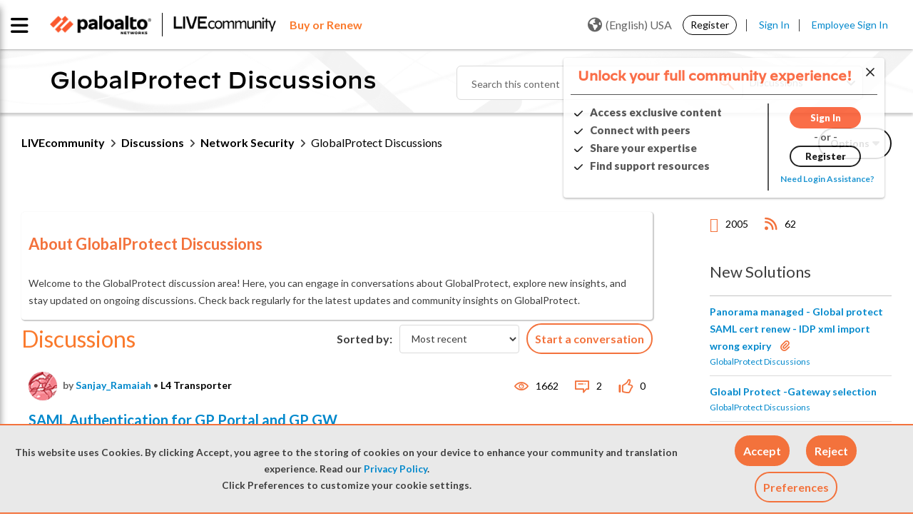

--- FILE ---
content_type: text/html;charset=UTF-8
request_url: https://live.paloaltonetworks.com/t5/globalprotect-discussions/bd-p/GlobalProtect_Discussions/page/73
body_size: 42809
content:
<!DOCTYPE html><html prefix="og: http://ogp.me/ns#" dir="ltr" lang="en" class="no-js">
	<head>
	
	<title>
	GlobalProtect Discussions | Palo Alto Networks
</title>
	
	
	<link rel="stylesheet" href="//maxcdn.bootstrapcdn.com/bootstrap/3.3.6/css/bootstrap.min.css">


<link
  rel="stylesheet"
  href="https://cdn.jsdelivr.net/npm/swiper@11/swiper-bundle.min.css"
/>

<script src="https://cdn.jsdelivr.net/npm/swiper@11/swiper-bundle.min.js"></script>

<script src="https://cdn.jsdelivr.net/npm/canvas-confetti@1.9.3/dist/confetti.browser.min.js"></script>


	
	<link rel="prev" href="https://live.paloaltonetworks.com/t5/globalprotect-discussions/bd-p/GlobalProtect_Discussions/page/72"/>
	<link rel="next" href="https://live.paloaltonetworks.com/t5/globalprotect-discussions/bd-p/GlobalProtect_Discussions/page/74"/>
	<meta content="GlobalProtect discussions offers topics about our network security for endpoints that protects your organization's mobile workforce. This area is" name="description"/><meta content="width=device-width, initial-scale=1.0, user-scalable=yes" name="viewport"/><meta content="2025-11-21T17:57:18-08:00" itemprop="dateModified"/><meta content="text/html; charset=UTF-8" http-equiv="Content-Type"/><link href="https://live.paloaltonetworks.com/t5/globalprotect-discussions/bd-p/GlobalProtect_Discussions/page/73" rel="canonical"/>
	<meta content="website" property="og:type"/><meta content="https://live.paloaltonetworks.com/t5/globalprotect-discussions/bd-p/GlobalProtect_Discussions/page/73" property="og:url"/><meta content="GlobalProtect discussions offers topics about our network security for endpoints that protects your organization's mobile workforce. This area is dedicated to GlobalProtect discussions to help you answer questions." property="og:description"/><meta content="GlobalProtect Discussions | Palo Alto Networks" property="og:title"/>
	
	
		<link class="lia-link-navigation hidden live-links" title="GlobalProtect Discussions topics" type="application/rss+xml" rel="alternate" id="link" href="/twzvq79624/rss/board?board.id=GlobalProtect_Discussions"></link>
	
		<link class="lia-link-navigation hidden live-links" title="All GlobalProtect Discussions posts" type="application/rss+xml" rel="alternate" id="link_0" href="/twzvq79624/rss/boardmessages?board.id=GlobalProtect_Discussions"></link>
	

	
	
	    
            	<link href="/skins/6758745/2667fb2397e4a04019bbf412183ff562/paloalto.css" rel="stylesheet" type="text/css"/>
            
	

	
	
	
	
	<link rel="shortcut icon" href="https://live.paloaltonetworks.com/html/@F89B6AD735D3D7D71E1CEABE30E38750/assets/favicon.ico" />

<!-- Google Webmaster Tool Code. Do not remove. -->
<meta name="google-site-verification" content="OZj7pyHkZmb9COq9xE1uwwQQHB9gTnwVceAD72LJVKY" />
<meta name="google-site-verification" content="sxOoVZWgcj7Cv2ZEElpLPq3_eu53IOia9Fv7VBCGSpA" />
<meta name="google-site-verification" content="T2cVf6A12TgFaNLkMGF0229M8wmw3zE_BLNJqQ8FbdY" />

<link href="https://fonts.googleapis.com/css?family=Lato:100,300,400,700,900" rel="stylesheet">
<link href="https://fonts.googleapis.com/css?family=Montserrat:100,300,400,700,900" rel="stylesheet">


<link rel="stylesheet" href="https://live.paloaltonetworks.com/html/@358103F51CF312DCB2273D8CB3BE0695/assets/octicons.css">

	<script type="text/javascript" src="https://live.paloaltonetworks.com/html/@DD0C0A92B9940787C9CE744F04A4826C/assets/2.2.4-jquery.min.js"></script>
<link rel="stylesheet" href="https://live.paloaltonetworks.com/html/@227B9B64C3B83A3DC43FC2C56F984869/assets/datatables.min.css?v=2">

<!-- Google Tracking Code for live.paloaltonetworks.com -->
<script>
(function(i,s,o,g,r,a,m){i['GoogleAnalyticsObject']=r;i[r]=i[r]||function()
{
	(i[r].q=i[r].q||[]).push(arguments)},i[r].l=1*new
Date();a=s.createElement(o),m=s.getElementsByTagName(o)[0];a.async=1;a.src=g;m.parentNode.insertBefore(a,m)
})(window,document,'script','//www.google-analytics.com/analytics.js','ga');
	ga('create', 'UA-494959-7', 'auto');
	ga('send', 'pageview');
</script>

<!-- Hotjar Tracking Code for live.paloaltonetworks.com -->
<script>
(function(h,o,t,j,a,r){
	h.hj=h.hj||function(){(h.hj.q=h.hj.q||[]).push(arguments)};
	h._hjSettings={hjid:647720,hjsv:6};
	a=o.getElementsByTagName('head')[0];
	r=o.createElement('script');r.async=1;
	r.src=t+h._hjSettings.hjid+j+h._hjSettings.hjsv;
	a.appendChild(r);
})(window,document,'https://static.hotjar.com/c/hotjar-','.js?sv=');
</script>

<script>
function LithiumScriptsLoadedCallback() {
	var compId = LITHIUM.Activecast.Widget.init({
		/* The ID of the Q&A component. The first instance of the
		component will use the ID 'qanda.widget.qanda-messages-widget'.
		Subsequent instances will use the ID
		qanda.widget.qanda-messages-widget-n,where n is an integer (-1, -2…)
		*/
		id: 'qanda.widget.qanda-messages-widget',
		// Configure parameters here. All are optional.
		parameters: {
			'page-size': '10',
			'board-id': 'Tech_Docs_QA'
		},
		useLoader: true,
		// Define where to render the component
		target: document.getElementById('techdoc-test')
	});
}
</script>

<script src="//maxcdn.bootstrapcdn.com/bootstrap/3.3.6/js/bootstrap.min.js"></script>


<script src="https://kit.fontawesome.com/a9fd0a91e9.js" crossorigin="anonymous"></script>


<!-- Adobe DTM Tracking Code -->
<script src="https://assets.adobedtm.com/9273d4aedcd2/44023ce95133/launch-4ef8b5215a98.min.js" async></script>



<script type="text/javascript" src="/t5/scripts/EAA19129A1248A19BBE86A06A73AF336/lia-scripts-head-min.js"></script><script language="javascript" type="text/javascript">
<!--
LITHIUM.PrefetchData = {"Components":{},"commonResults":{}};
LITHIUM.DEBUG = false;
LITHIUM.CommunityJsonObject = {
  "Validation" : {
    "image.description" : {
      "min" : 0,
      "max" : 1000,
      "isoneof" : [ ],
      "type" : "string"
    },
    "tkb.toc_maximum_heading_level" : {
      "min" : 1,
      "max" : 6,
      "isoneof" : [ ],
      "type" : "integer"
    },
    "tkb.toc_heading_list_style" : {
      "min" : 0,
      "max" : 50,
      "isoneof" : [
        "disc",
        "circle",
        "square",
        "none"
      ],
      "type" : "string"
    },
    "blog.toc_maximum_heading_level" : {
      "min" : 1,
      "max" : 6,
      "isoneof" : [ ],
      "type" : "integer"
    },
    "tkb.toc_heading_indent" : {
      "min" : 5,
      "max" : 50,
      "isoneof" : [ ],
      "type" : "integer"
    },
    "blog.toc_heading_indent" : {
      "min" : 5,
      "max" : 50,
      "isoneof" : [ ],
      "type" : "integer"
    },
    "blog.toc_heading_list_style" : {
      "min" : 0,
      "max" : 50,
      "isoneof" : [
        "disc",
        "circle",
        "square",
        "none"
      ],
      "type" : "string"
    }
  },
  "User" : {
    "settings" : {
      "imageupload.legal_file_extensions" : "*.jpg;*.JPG;*.jpeg;*.JPEG;*.gif;*.GIF;*.png;*.PNG",
      "config.enable_avatar" : true,
      "integratedprofile.show_klout_score" : true,
      "layout.sort_view_by_last_post_date" : true,
      "layout.friendly_dates_enabled" : false,
      "profileplus.allow.anonymous.scorebox" : false,
      "tkb.message_sort_default" : "topicPublishDate",
      "layout.format_pattern_date" : "MM-dd-yyyy",
      "config.require_search_before_post" : "off",
      "isUserLinked" : false,
      "integratedprofile.cta_add_topics_dismissal_timestamp" : -1,
      "layout.message_body_image_max_size" : 1000,
      "profileplus.everyone" : false,
      "integratedprofile.cta_connect_wide_dismissal_timestamp" : -1,
      "blog.toc_maximum_heading_level" : "2",
      "integratedprofile.hide_social_networks" : false,
      "blog.toc_heading_indent" : "15",
      "contest.entries_per_page_num" : 20,
      "layout.messages_per_page_linear" : 15,
      "integratedprofile.cta_manage_topics_dismissal_timestamp" : -1,
      "profile.shared_profile_test_group" : false,
      "integratedprofile.cta_personalized_feed_dismissal_timestamp" : -1,
      "integratedprofile.curated_feed_size" : 10,
      "contest.one_kudo_per_contest" : false,
      "integratedprofile.enable_social_networks" : false,
      "integratedprofile.my_interests_dismissal_timestamp" : -1,
      "profile.language" : "en",
      "layout.friendly_dates_max_age_days" : 31,
      "layout.threading_order" : "thread_descending",
      "blog.toc_heading_list_style" : "disc",
      "useRecService" : false,
      "layout.module_welcome" : "<#if page.name==\"CommunityPage\">\r\n\r\n    <div class=\"community-welcome-container\">\r\n        <#if user.anonymous>\r\n            <h3 class=\"welcome-title\">${text.format('welcome.title')}<\/h3>\r\n            <#else>\r\n                <h3 class=\"welcome-title\">${text.format(\"general.welcome\", user.login)}<\/h3>\r\n        <\/#if>\r\n        <p>${text.format('welcome.content')}<br>${text.format('welcome.content1')}\r\n            <a href=\"https://live.paloaltonetworks.com/t5/welcome-guide/welcome-to-livecommunity-start-here/ta-p/437457\"\r\n                title=\"${text.format('welcome.learnmore')}\">${text.format('welcome.link')}<\/a>.\r\n        <\/p>\r\n    <\/div>\r\n\r\n    <div class=\"user-notification-wrapper\">\r\n        <#if user.anonymous>\r\n            <span><\/span>\r\n            <#else>\r\n                <div class=\"user-notification-widget\">\r\n                    <@component id=\"theme-lib.profile-notifications\" numberOfNotifications=\"2\" userId=\"${user.id}\"\r\n                        useChrome=\"false\" />\r\n                    <a href=\"/t5/notificationfeed/page\" title=\"${text.format('notification.link')}\"\r\n                        class=\"View-all-notifications\">${text.format('notification.link')}<\/a>\r\n                <\/div>\r\n        <\/#if>\r\n    <\/div>\r\n<\/#if>\r\n\r\n<style>\r\n    lia-quilt-row-header-feedback .lia-component-common-widget-welcome {\r\n        margin-top: 0 !important;\r\n    }\r\n\r\n    .user-notification-wrapper {\r\n        margin-top: 15px;\r\n        display: flex;\r\n        justify-content: center;\r\n        align-items: center;\r\n    }\r\n\r\n    #lia-body .community-welcome-container h3 {\r\n        font-size: 26px !important;\r\n    }\r\n\r\n\r\n    .user-notification-wrapper {\r\n        margin-top: 15px;\r\n        display: flex;\r\n        justify-content: center;\r\n        align-items: center;\r\n    }\r\n\r\n    .community-ann-wrapper {\r\n        display: flex;\r\n        justify-content: center;\r\n        align-items: center;\r\n        margin-bottom: 15px;\r\n    }\r\n\r\n    .community-ann-wrapper .community-ann {\r\n        border: 2px solid #fa582d;\r\n        border-radius: 6px;\r\n        box-shadow: 2px 3px 5px rgba(0, 0, 0, 0.2);\r\n        padding: 10px 20px;\r\n\r\n    }\r\n\r\n    #lia-body .community-ann h3 {\r\n        font-weight: 800;\r\n        margin-bottom: 5px;\r\n        font-family: 'DecimalMedium', 'Helvetica Neue', Helvetica, Arial, sans-serif;\r\n        margin-left: 35px;\r\n\r\n    }\r\n\r\n    #lia-body .community-ann h3 a:hover {\r\n        color: #0088CC;\r\n        text-decoration: underline;\r\n    }\r\n\r\n    #lia-body .community-ann p {\r\n        font-size: 18px;\r\n        margin-bottom: 0;\r\n        line-height: 130%;\r\n        margin-left: 35px;\r\n    }\r\n\r\n    .community-ann-wrapper .community-ann a {\r\n        font-weight: 600;\r\n    }\r\n\r\n    .community-ann-wrapper .community-ann:before {\r\n        content: \"\\f073\";\r\n        font-family: 'FontAwesome';\r\n        font-size: 2em;\r\n        position: absolute;\r\n        color: #7E7E7E;\r\n    }\r\n<\/style>",
      "imageupload.max_uploaded_images_per_upload" : 100,
      "imageupload.max_uploaded_images_per_user" : 5000,
      "integratedprofile.connect_mode" : "",
      "tkb.toc_maximum_heading_level" : "3",
      "tkb.toc_heading_list_style" : "square",
      "sharedprofile.show_hovercard_score" : true,
      "config.search_before_post_scope" : "community",
      "tkb.toc_heading_indent" : "10",
      "p13n.cta.recommendations_feed_dismissal_timestamp" : -1,
      "imageupload.max_file_size" : 10000,
      "layout.show_batch_checkboxes" : false,
      "integratedprofile.cta_connect_slim_dismissal_timestamp" : -1
    },
    "isAnonymous" : true,
    "policies" : {
      "image-upload.process-and-remove-exif-metadata" : false
    },
    "registered" : false,
    "emailRef" : "",
    "id" : -1,
    "login" : "Retired Member"
  },
  "Server" : {
    "communityPrefix" : "/twzvq79624",
    "nodeChangeTimeStamp" : 1763980900938,
    "tapestryPrefix" : "/t5",
    "deviceMode" : "DESKTOP",
    "responsiveDeviceMode" : "DESKTOP",
    "membershipChangeTimeStamp" : "0",
    "version" : "25.10",
    "branch" : "25.10-release",
    "showTextKeys" : false
  },
  "Config" : {
    "phase" : "prod",
    "integratedprofile.cta.reprompt.delay" : 30,
    "profileplus.tracking" : {
      "profileplus.tracking.enable" : false,
      "profileplus.tracking.click.enable" : false,
      "profileplus.tracking.impression.enable" : false
    },
    "app.revision" : "2511110945-s8fd2fa3969-b13",
    "navigation.manager.community.structure.limit" : "1000"
  },
  "Activity" : {
    "Results" : [ ]
  },
  "NodeContainer" : {
    "viewHref" : "https://live.paloaltonetworks.com/t5/network-security/ct-p/Network-Security-Discussions",
    "description" : "Post questions, provide answers, share best practices, and connect with peers and experts in this area dedicated to all things Network Security.",
    "id" : "Network-Security-Discussions",
    "shortTitle" : "Network Security",
    "title" : "Network Security",
    "nodeType" : "category"
  },
  "Page" : {
    "skins" : [
      "paloalto",
      "theme_hermes",
      "responsive_peak"
    ],
    "authUrls" : {
      "loginUrl" : "/plugins/common/feature/samlss/doauth/post?referer=https%3A%2F%2Flive.paloaltonetworks.com%2Ft5%2Fglobalprotect-discussions%2Fbd-p%2FGlobalProtect_Discussions%2Fpage%2F73",
      "loginUrlNotRegistered" : "/plugins/common/feature/samlss/doauth/post?redirectreason=notregistered&referer=https%3A%2F%2Flive.paloaltonetworks.com%2Ft5%2Fglobalprotect-discussions%2Fbd-p%2FGlobalProtect_Discussions%2Fpage%2F73",
      "loginUrlNotRegisteredDestTpl" : "/plugins/common/feature/samlss/doauth/post?redirectreason=notregistered&referer=%7B%7BdestUrl%7D%7D"
    },
    "name" : "ForumPage",
    "rtl" : false,
    "object" : {
      "viewHref" : "/t5/globalprotect-discussions/bd-p/GlobalProtect_Discussions",
      "id" : "GlobalProtect_Discussions",
      "page" : "ForumPage",
      "type" : "Board"
    }
  },
  "WebTracking" : {
    "Activities" : { },
    "path" : "Community:LIVEcommunity/Category:Discussions/Category:Network Security/Board:GlobalProtect Discussions"
  },
  "Feedback" : {
    "targeted" : { }
  },
  "Seo" : {
    "markerEscaping" : {
      "pathElement" : {
        "prefix" : "@",
        "match" : "^[0-9][0-9]$"
      },
      "enabled" : false
    }
  },
  "TopLevelNode" : {
    "viewHref" : "https://live.paloaltonetworks.com/",
    "description" : "Join LIVEcommunity, Palo Alto Networks official online community and trusted hub for expert solutions, self-help resources, and peer-to-peer support for all products and services.",
    "id" : "twzvq79624",
    "shortTitle" : "LIVEcommunity",
    "title" : "LIVEcommunity",
    "nodeType" : "Community"
  },
  "Community" : {
    "viewHref" : "https://live.paloaltonetworks.com/",
    "integratedprofile.lang_code" : "en",
    "integratedprofile.country_code" : "US",
    "id" : "twzvq79624",
    "shortTitle" : "LIVEcommunity",
    "title" : "LIVEcommunity"
  },
  "CoreNode" : {
    "conversationStyle" : "forum",
    "viewHref" : "https://live.paloaltonetworks.com/t5/globalprotect-discussions/bd-p/GlobalProtect_Discussions",
    "settings" : { },
    "description" : "GlobalProtect discussions offers topics about our network security for endpoints that protects your organization's mobile workforce. This area is dedicated to GlobalProtect discussions to help you answer questions.",
    "id" : "GlobalProtect_Discussions",
    "shortTitle" : "GlobalProtect Discussions",
    "title" : "GlobalProtect Discussions",
    "nodeType" : "Board",
    "ancestors" : [
      {
        "viewHref" : "https://live.paloaltonetworks.com/t5/network-security/ct-p/Network-Security-Discussions",
        "description" : "Post questions, provide answers, share best practices, and connect with peers and experts in this area dedicated to all things Network Security.",
        "id" : "Network-Security-Discussions",
        "shortTitle" : "Network Security",
        "title" : "Network Security",
        "nodeType" : "category"
      },
      {
        "viewHref" : "https://live.paloaltonetworks.com/t5/discussions/ct-p/members",
        "description" : "Check out LIVEcommunity discussions to find answers, get support, and share knowledge related to Palo Alto Networks tools and products.",
        "id" : "members",
        "shortTitle" : "Discussions",
        "title" : "Discussions",
        "nodeType" : "category"
      },
      {
        "viewHref" : "https://live.paloaltonetworks.com/",
        "description" : "Join LIVEcommunity, Palo Alto Networks official online community and trusted hub for expert solutions, self-help resources, and peer-to-peer support for all products and services.",
        "id" : "twzvq79624",
        "shortTitle" : "LIVEcommunity",
        "title" : "LIVEcommunity",
        "nodeType" : "Community"
      }
    ]
  }
};
LITHIUM.Components.RENDER_URL = "/t5/util/componentrenderpage/component-id/#{component-id}?render_behavior=raw";
LITHIUM.Components.ORIGINAL_PAGE_NAME = 'forums/ForumPage';
LITHIUM.Components.ORIGINAL_PAGE_ID = 'ForumPage';
LITHIUM.Components.ORIGINAL_PAGE_CONTEXT = '[base64]';
LITHIUM.Css = {
  "BASE_DEFERRED_IMAGE" : "lia-deferred-image",
  "BASE_BUTTON" : "lia-button",
  "BASE_SPOILER_CONTAINER" : "lia-spoiler-container",
  "BASE_TABS_INACTIVE" : "lia-tabs-inactive",
  "BASE_TABS_ACTIVE" : "lia-tabs-active",
  "BASE_AJAX_REMOVE_HIGHLIGHT" : "lia-ajax-remove-highlight",
  "BASE_FEEDBACK_SCROLL_TO" : "lia-feedback-scroll-to",
  "BASE_FORM_FIELD_VALIDATING" : "lia-form-field-validating",
  "BASE_FORM_ERROR_TEXT" : "lia-form-error-text",
  "BASE_FEEDBACK_INLINE_ALERT" : "lia-panel-feedback-inline-alert",
  "BASE_BUTTON_OVERLAY" : "lia-button-overlay",
  "BASE_TABS_STANDARD" : "lia-tabs-standard",
  "BASE_AJAX_INDETERMINATE_LOADER_BAR" : "lia-ajax-indeterminate-loader-bar",
  "BASE_AJAX_SUCCESS_HIGHLIGHT" : "lia-ajax-success-highlight",
  "BASE_CONTENT" : "lia-content",
  "BASE_JS_HIDDEN" : "lia-js-hidden",
  "BASE_AJAX_LOADER_CONTENT_OVERLAY" : "lia-ajax-loader-content-overlay",
  "BASE_FORM_FIELD_SUCCESS" : "lia-form-field-success",
  "BASE_FORM_WARNING_TEXT" : "lia-form-warning-text",
  "BASE_FORM_FIELDSET_CONTENT_WRAPPER" : "lia-form-fieldset-content-wrapper",
  "BASE_AJAX_LOADER_OVERLAY_TYPE" : "lia-ajax-overlay-loader",
  "BASE_FORM_FIELD_ERROR" : "lia-form-field-error",
  "BASE_SPOILER_CONTENT" : "lia-spoiler-content",
  "BASE_FORM_SUBMITTING" : "lia-form-submitting",
  "BASE_EFFECT_HIGHLIGHT_START" : "lia-effect-highlight-start",
  "BASE_FORM_FIELD_ERROR_NO_FOCUS" : "lia-form-field-error-no-focus",
  "BASE_EFFECT_HIGHLIGHT_END" : "lia-effect-highlight-end",
  "BASE_SPOILER_LINK" : "lia-spoiler-link",
  "BASE_DISABLED" : "lia-link-disabled",
  "FACEBOOK_LOGOUT" : "lia-component-users-action-logout",
  "FACEBOOK_SWITCH_USER" : "lia-component-admin-action-switch-user",
  "BASE_FORM_FIELD_WARNING" : "lia-form-field-warning",
  "BASE_AJAX_LOADER_FEEDBACK" : "lia-ajax-loader-feedback",
  "BASE_AJAX_LOADER_OVERLAY" : "lia-ajax-loader-overlay",
  "BASE_LAZY_LOAD" : "lia-lazy-load"
};
LITHIUM.noConflict = true;
LITHIUM.useCheckOnline = false;
LITHIUM.RenderedScripts = [
  "InformationBox.js",
  "json2.js",
  "Tooltip.js",
  "jquery.placeholder-2.0.7.js",
  "Sandbox.js",
  "HelpIcon.js",
  "MessageListActual.js",
  "jquery.blockui.js",
  "CookieBannerAlert.js",
  "jquery.function-utils-1.0.js",
  "AjaxSupport.js",
  "ValueSurveyLauncher.js",
  "ForceLithiumJQuery.js",
  "SearchAutoCompleteToggle.js",
  "jquery.json-2.6.0.js",
  "jquery.ajax-cache-response-1.0.js",
  "jquery.delayToggle-1.0.js",
  "PartialRenderProxy.js",
  "prism.js",
  "Events.js",
  "jquery.tmpl-1.1.1.js",
  "jquery.effects.core.js",
  "jquery.ui.dialog.js",
  "jquery.scrollTo.js",
  "Dialog.js",
  "AjaxFeedback.js",
  "Namespace.js",
  "SpoilerToggle.js",
  "jquery.tools.tooltip-1.2.6.js",
  "jquery.effects.slide.js",
  "jquery.ui.core.js",
  "Forms.js",
  "Placeholder.js",
  "jquery.ui.mouse.js",
  "jquery.ui.position.js",
  "NoConflict.js",
  "Auth.js",
  "AutoComplete.js",
  "jquery.ui.widget.js",
  "Link.js",
  "jquery.clone-position-1.0.js",
  "jquery.viewport-1.0.js",
  "PolyfillsAll.js",
  "jquery.autocomplete.js",
  "Loader.js",
  "Components.js",
  "UserNavigation2.js",
  "jquery.iframe-shim-1.0.js",
  "DropDownMenu.js",
  "Throttle.js",
  "Globals.js",
  "Lithium.js",
  "SearchForm.js",
  "jquery.iframe-transport.js",
  "ResizeSensor.js",
  "jquery.hoverIntent-r6.js",
  "ElementMethods.js",
  "UserListActual.js",
  "jquery.appear-1.1.1.js",
  "jquery.css-data-1.0.js",
  "DataHandler.js",
  "LiModernizr.js",
  "jquery.lithium-selector-extensions.js",
  "jquery.fileupload.js",
  "jquery.ui.draggable.js",
  "OoyalaPlayer.js",
  "jquery.ui.resizable.js",
  "DropDownMenuVisibilityHandler.js",
  "Text.js",
  "DeferredImages.js",
  "ElementQueries.js",
  "ActiveCast3.js",
  "CustomEvent.js",
  "Cache.js",
  "Video.js",
  "jquery.js",
  "jquery.position-toggle-1.0.js"
];// -->
</script><script type="text/javascript" src="/t5/scripts/D60EB96AE5FF670ED274F16ABB044ABD/lia-scripts-head-min.js"></script></head>
	<body class="lia-board lia-user-status-anonymous ForumPage lia-body lia-a11y" id="lia-body">
	
	
	<div id="517-169-7" class="ServiceNodeInfoHeader">
</div>
	
	
	
	

	<div class="lia-page">
		<center>
			
				
					
	
	<div class="MinimumWidthContainer">
		<div class="min-width-wrapper">
			<div class="min-width">		
				
						<div class="lia-content">
                            
							
							<div class="lia-cookie-banner-alert lia-component-gdprcookiebanner-widget-cookie-banner-alert">
    <div class="lia-cookie-banner-alert-text-v2">
		<div class="lia-cookie-banner-alert-text-content">
			This website uses Cookies. By clicking Accept, you agree to the storing of cookies on your device to enhance your community and translation experience. Read our <a target="_blank" href="https://www.paloaltonetworks.com/legal-notices/privacy"> Privacy Policy</a>.<br>Click Preferences to customize your cookie settings.
		</div>
		<div class="lia-cookie-banner-alert-actions">
			<div class="lia-cookie-banner-alert-accept">
				<span class="lia-button-wrapper lia-button-wrapper-primary"><a class="lia-button lia-button-primary lia-cookie-banner-alert-accept lia-link-ticket-post-action" role="button" data-lia-action-token="j6UEUMVjW6mJr9pYX6eXrWEqstVgMetHAIigp_UQD_I." rel="nofollow" id="link_1" href="https://live.paloaltonetworks.com/t5/forums/forumpage.cookiebanneralertv2.link:acceptcookieevent?t:ac=board-id/GlobalProtect_Discussions/page/73&amp;t:cp=gdprcookiebanner/contributions/cookiebannercontributionpage"><span>Accept</span></a></span>
			</div>
			<div class="lia-cookie-banner-alert-reject">
				<span class="lia-button-wrapper lia-button-wrapper-primary"><a class="lia-button lia-button-primary lia-cookie-banner-alert-reject lia-link-ticket-post-action" role="button" data-lia-action-token="WLC_xtgdKev2tKHcl1HyKwGk9okOcxz-qI6EokgT0y8." rel="nofollow" id="link_2" href="https://live.paloaltonetworks.com/t5/forums/forumpage.cookiebanneralertv2.link_0:rejectcookieevent?t:ac=board-id/GlobalProtect_Discussions/page/73&amp;t:cp=gdprcookiebanner/contributions/cookiebannercontributionpage"><span>Reject</span></a></span>
			</div>
			<div class="lia-cookie-banner-alert-preferences">
				<span class="lia-button-wrapper lia-button-wrapper-secondary"><a class="lia-button lia-button-secondary lia-cookie-banner-alert-preferences lia-panel-dialog-trigger lia-panel-dialog-trigger-event-click lia-js-data-dialogKey-136342177" id="link_3" href="#">Preferences</a></span>
			</div>
		</div>
	</div>
</div>
							
		
	<div class="lia-quilt lia-quilt-forum-page lia-quilt-layout-two-column-main-side lia-top-quilt">
	<div class="lia-quilt-row lia-quilt-row-header">
		<div class="lia-quilt-column lia-quilt-column-24 lia-quilt-column-single lia-quilt-column-common-header">
			<div class="lia-quilt-column-alley lia-quilt-column-alley-single">
	
		
			<div class="lia-quilt lia-quilt-header lia-quilt-layout-custom-community-header lia-component-quilt-header">
	<div class="lia-quilt-row lia-quilt-row-header-top">
		<div class="lia-quilt-column lia-quilt-column-24 lia-quilt-column-single lia-quilt-column-header-top-content">
			<div class="lia-quilt-column-alley lia-quilt-column-alley-single">
	
		
			<div class="custom-main-header">
    <div class="page-wrap clearfix">
      <div class="custom-main-header__container-left">
        <div class="custom-main-header__container-left--image">
          <a href="https://www.paloaltonetworks.com" target="_blank"><img
              src="https://live.paloaltonetworks.com/html/@6F40D5EADB7EA56015542F43CE871612/assets/PANW_Red_BW.png" /></a>
          <a href="/"><img src="https://live.paloaltonetworks.com/html/@CEE99E63CBE0DF431D21AC6F2AD8A9C1/assets/LC-logo-BW.png" /></a>
        </div>
        <div class="custom-main-header_buy-renew">
         <a href="https://www.paloaltonetworks.com/company/contact-sales?ts=livecommunity" title="Learn more"target="_blank" class="buy-renew"><span class="buy-renew">Buy or Renew</span></a>
       </div>
      </div>
  <div class="private-nav-wrap">
<div class="custom-main-header__container-center custom-main-navigation nav-list-wrapper">
  <!-- <ul class="page-custom-wrap"> -->
  
  <ul class="cus-nav-item">
    <li class="nav-item">
      <a class="custom-main-navigation__link" href="/t5/Customer/ct-p/customers-p">
        <span class="newnav" data-balloon='Sign in required to access your Customer account'>Customer Hub</span><i class="fas fa-lock lock-icon"></i>
      </a>
    </li>
    <li class="nav-item">
      <a class="custom-main-navigation__link" href="/t5/Partner/ct-p/partners-p">
        <span class="newnav" data-balloon='Sign in required to access your Partner account'>Partner Hub</span><i class="fas fa-lock lock-icon"></i> 
      </a>
    </li>
    <li class="nav-item">
      <a class="custom-main-navigation__link" href="/t5/Employee/ct-p/employees-p">
        <span class="newnav" data-balloon='Sign in required to access your employee account'>Employee Hub</span><i class="fas fa-lock lock-icon"></i> 
      </a>
    </li>
  </ul>

  <!-- </ul> -->
</div>  </div>
      <div class="custom-main-header__container-right">
          <div id="user-notsigned">
            <div class="user-notsigned-nav">
<ul role="list" id="list_95cc3d3b15b640" class="lia-list-standard-inline UserNavigation lia-component-common-widget-user-navigation-modern">
	
			
	
		
			
		
			
		
			
		
			<li role="listitem"><a class="lia-link-navigation registration-link lia-component-users-action-registration" rel="nofollow" id="registrationPageV2_95cc3d3b15b640" href="/t5/Register/ct-p/Register?referer=https%3A%2F%2Flive.paloaltonetworks.com%2Ft5%2Fglobalprotect-discussions%2Fbd-p%2FGlobalProtect_Discussions%2Fpage%2F73">Register</a></li>
		
			<li aria-hidden="true"><span class="separator lia-component-common-widget-user-nav-separator-character">·</span></li>
		
			
		
			
		
			<li role="listitem"><a class="lia-link-navigation login-link lia-authentication-link lia-component-users-action-login" rel="nofollow" id="loginPageV2_95cc3d3b15b640" href="/plugins/common/feature/samlss/doauth/post?referer=https%3A%2F%2Flive.paloaltonetworks.com%2Ft5%2Fglobalprotect-discussions%2Fbd-p%2FGlobalProtect_Discussions%2Fpage%2F73">Sign In</a></li>
		
			
		
			<li aria-hidden="true"><span class="separator lia-component-common-widget-user-nav-separator-character">·</span></li>
		
			
		
			
		
			<li role="listitem"><a class="lia-link-navigation faq-link lia-component-help-action-faq" id="faqPage_95cc3d3b15b640" href="/t5/help/faqpage">FAQs</a></li>
		
			
		
			
		
	
	

		
</ul>            </div>
<div class="lia-header-nav-component-widget custom-language-selection custom-anonymous">
    <button class="current-language"><i class="world lia-fa lia-fa-globe"></i>(English) USA</button>

  <div class="custom-lang-menu-dropdown">
    <ul role="list" class="custom-lang-menu-nav">
      <a href="/" class="custom-link-nav-lang" data-lang= 'en' title="Go to English Community">(English) USA</a>
      <a href="/t5/简体中文-simplified-chinese/ct-p/simplified-chinese-community" class="custom-link-nav-lang" data-lang= 'zh-CN' title="Go to Simplified Chinese Community">(简体中文) China</a>
      <a href="/t5/japan-community/ct-p/LiveJP" class="custom-link-nav-lang" data-lang= 'ja' title="Go to Japan Community">(日本語) Japan</a>
      <a href="/t5/korean-community/ct-p/Korean-Community" class="custom-link-nav-lang" data-lang= 'ko' title="Go to Korean Community">(한국어) Korea</a>
      <a href="/t5/繁體中文-traditional-chinese/ct-p/traditional-chinese-community" class="custom-link-nav-lang" data-lang= 'zh-TW' title="Go to Traditional Chinese Community">(繁體中文) Taiwan</a>
    </ul>
  </div>
</div>          </div>
      </div>
  </div>
</div>
<div class="custom-main-header_buy-renew-mobile">
         <a href="https://www.paloaltonetworks.com/company/contact-sales?ts=livecommunity" title="Learn more"target="_blank" class="buy-renew"><span class="buy-renew">Buy or Renew</span></a>
</div>
  

		
			<!---- updated podcast area --->
 <!---- custom-main-navigation starts  ----->
 <div id="mob-nav" class="custom-main-navigation nav-list-wrapper mob-menu mob-menu-iocn">
   <div class="horizontal-nav"> <span class="cancel-menu"></span>
     <ul class="page-wrap">
         <li class="nav-item get_started"> <a class="custom-main-navigation__link" href=/t5/get-started/ct-p/get_started>Get Started</a>
           <span class="nav-item-down"></span>
           <!----- dropdown starts ----->
             <div class="custom-main-navigation__dropdown">
               <!----- dropdown-item list starts ----->            
                   <div class="dropdown-item Community-Support-Info cat-level-2"> <a href="/t5/livecommunity-support-info/ct-p/Community-Support-Info">LIVEcommunity Support Info</a>

                                        </div>
                 <!----- list boards --- level 2 ----->
                     <div class="dropdown-item boards-level-2"> <a href="/t5/welcome-guide/tkb-p/feedback_tkb">Welcome Guide</a>
                     </div>
                     <div class="dropdown-item boards-level-2"> <a href="/t5/news/tkb-p/Community_News">News</a>
                     </div>
                     <div class="dropdown-item boards-level-2"> <a href="/t5/community-updates/bg-p/community-updates">Community Updates</a>
                     </div>
                               
                 <!----- Get Started --->
                   
                   <div class="dropdown-item">
                   </div>
                   <div class="dropdown-item"> <a href="/t5/help/faqpage">FAQ</a>
                   </div>
                 <!----- dropdown-item list ends ----->
             </div>
             <!----- dropdown ends ----->
         </li>
         <li class="nav-item members"> <a class="custom-main-navigation__link" href=/t5/discussions/ct-p/members>Discussions</a>
           <span class="nav-item-down"></span>
           <!----- dropdown starts ----->
             <div class="custom-main-navigation__dropdown">
               <!----- dropdown-item list starts ----->            
                   <div class="dropdown-item Network-Security-Discussions cat-level-2"> <a href="/t5/network-security/ct-p/Network-Security-Discussions">Network Security</a>

                      <i class="sub-right fa fa-angle-right"></i>
                       <i class="pull-right fa fa-caret-down"></i>
                       <div class="dropdown-item__sub-dropdown">
                         <!---- boards level 3 --->
                             <div class="sub-dropdown-item boards-level-3"> <a href="/t5/next-generation-firewall/bd-p/NGFW_Discussions">Next-Generation Firewall Discussions</a>
                             </div>
                             <div class="sub-dropdown-item boards-level-3"> <a href="/t5/vm-series-in-the-public-cloud/bd-p/AWS_Azure_Discussions">VM-Series in the Public Cloud</a>
                             </div>
                             <div class="sub-dropdown-item boards-level-3"> <a href="/t5/vm-series-in-the-private-cloud/bd-p/Private_Cloud_Discussions">VM-Series in the Private Cloud</a>
                             </div>
                             <div class="sub-dropdown-item boards-level-3"> <a href="/t5/cn-series-discussions/bd-p/CN-Series_Discussions">CN-Series Discussions</a>
                             </div>
                             <div class="sub-dropdown-item boards-level-3"> <a href="/t5/aiops-for-ngfw-discussions/bd-p/AIOps_for_NGFW_Discussions">AIOps for NGFW Discussions</a>
                             </div>
                             <div class="sub-dropdown-item boards-level-3"> <a href="/t5/panorama-discussions/bd-p/Panorama_Discussions">Panorama Discussions</a>
                             </div>
                             <div class="sub-dropdown-item boards-level-3"> <a href="/t5/globalprotect-discussions/bd-p/GlobalProtect_Discussions">GlobalProtect Discussions</a>
                             </div>
                             <div class="sub-dropdown-item boards-level-3"> <a href="/t5/strata-logging-service/bd-p/Strata-Logging-Service-Discussions">Strata Logging Service Discussions</a>
                             </div>
                             <div class="sub-dropdown-item boards-level-3"> <a href="/t5/strata-copilot-discussions/bd-p/Strata_Copilot_Discussions">Strata Copilot Discussions</a>
                             </div>
                             <div class="sub-dropdown-item boards-level-3"> <a href="/t5/web-proxy-discussions/bd-p/Web-Proxy-Discussions">Web Proxy Discussions</a>
                             </div>
                             <div class="sub-dropdown-item boards-level-3"> <a href="/t5/advanced-sd-wan-for-ngfw/bd-p/Advanced-SD-WAN-for-NGFW-Discussions">Advanced SD-WAN for NGFW Discussions</a>
                             </div>
                             <div class="sub-dropdown-item boards-level-3"> <a href="/t5/strata-cloud-manager/bd-p/Strata-Cloud-Manager">Strata Cloud Manager</a>
                             </div>
                             <div class="sub-dropdown-item boards-level-3"> <a href="/t5/quantum-security-discussions/bd-p/quantum-security-discussions">Quantum Security Discussions</a>
                             </div>
                             <div class="sub-dropdown-item boards-level-3"> <a href="/t5/prisma-access-agent-discussions/bd-p/netsec-prisma-access-agent-discussions">Prisma Access Agent Discussions</a>
                             </div>
                           
                               <!----- Discussions  --->
                               <div class="sub-dropdown-item boards-level-3"> 
                                    <a href="/t5/cloud-ngfw-discussions/bd-p/Cloud_NGFW_Discussions">Cloud NGFW Discussions</a>
                                </div>
                           
                       </div>
                   </div>
                   <div class="dropdown-item CDSS-Discussions cat-level-2"> <a href="/t5/cloud-delivered-security/ct-p/CDSS-Discussions">Cloud Delivered Security Services</a>

                      <i class="sub-right fa fa-angle-right"></i>
                       <i class="pull-right fa fa-caret-down"></i>
                       <div class="dropdown-item__sub-dropdown">
                         <!---- boards level 3 --->
                             <div class="sub-dropdown-item boards-level-3"> <a href="/t5/advanced-threat-prevention/bd-p/Threat_Discussions">Advanced Threat Prevention Discussions</a>
                             </div>
                             <div class="sub-dropdown-item boards-level-3"> <a href="/t5/endpoint-traps-discussions/bd-p/Endpoint_Discussions">Endpoint (Traps) Discussions</a>
                             </div>
                             <div class="sub-dropdown-item boards-level-3"> <a href="/t5/enterprise-data-loss-prevention/bd-p/Enterprise_DLP_Discussions">Enterprise Data Loss Prevention Discussions</a>
                             </div>
                             <div class="sub-dropdown-item boards-level-3"> <a href="/t5/next-generation-casb-discussions/bd-p/SaaS_Security_Discussions">Next-Generation CASB Discussions</a>
                             </div>
                             <div class="sub-dropdown-item boards-level-3"> <a href="/t5/iot-security-discussions/bd-p/IoT_Security_Discussions">IoT Security Discussions</a>
                             </div>
                             <div class="sub-dropdown-item boards-level-3"> <a href="/t5/ai-access-security-discussions/bd-p/AI_Access_Security_Discussions">AI Access Security Discussions</a>
                             </div>
                             <div class="sub-dropdown-item boards-level-3"> <a href="/t5/advanced-dns-security/bd-p/advanced-dns-security-discussions">Advanced DNS Security  Discussions</a>
                             </div>
                             <div class="sub-dropdown-item boards-level-3"> <a href="/t5/advanced-wildfire-discussions/bd-p/advanced-wildfire-discussions">Advanced WildFire Discussions</a>
                             </div>
                             <div class="sub-dropdown-item boards-level-3"> <a href="/t5/advanced-url-filtering/bd-p/advanced-url-filtering-discussions">Advanced URL Filtering Discussions</a>
                             </div>
                           
                               <!----- Discussions  --->
                           
                       </div>
                   </div>
                   <div class="dropdown-item SASE-Discussions cat-level-2"> <a href="/t5/secure-access-service-edge/ct-p/SASE-Discussions">Secure Access Service Edge</a>

                      <i class="sub-right fa fa-angle-right"></i>
                       <i class="pull-right fa fa-caret-down"></i>
                       <div class="dropdown-item__sub-dropdown">
                         <!---- boards level 3 --->
                             <div class="sub-dropdown-item boards-level-3"> <a href="/t5/prisma-access-discussions/bd-p/Prisma_Access_Discussions">Prisma Access Discussions</a>
                             </div>
                             <div class="sub-dropdown-item boards-level-3"> <a href="/t5/prisma-access-agent-discussions/bd-p/prisma-access-agent-discussions">Prisma Access Agent Discussions</a>
                             </div>
                             <div class="sub-dropdown-item boards-level-3"> <a href="/t5/prisma-access-insights/bd-p/Prisma_Access_Insights_Discussions">Prisma Access Insights Discussions</a>
                             </div>
                             <div class="sub-dropdown-item boards-level-3"> <a href="/t5/prisma-access-for-msps-and/bd-p/Prisma_Access_for_MSPs_Discussions">Prisma Access for MSPs and Distributed Enterprises Discussions</a>
                             </div>
                             <div class="sub-dropdown-item boards-level-3"> <a href="/t5/prisma-access-cloud-management/bd-p/Prisma_Access_Cloud_Management_Discussio">Prisma Access Cloud Management Discussions</a>
                             </div>
                             <div class="sub-dropdown-item boards-level-3"> <a href="/t5/prisma-sd-wan-discussions/bd-p/Prisma_SD-WAN_Discussions">Prisma SD-WAN Discussions</a>
                             </div>
                             <div class="sub-dropdown-item boards-level-3"> <a href="/t5/prisma-sd-wan-cloudblades/bd-p/Prisma_SD-WAN_CloudBlades_Discussions">Prisma SD-WAN CloudBlades Discussions</a>
                             </div>
                             <div class="sub-dropdown-item boards-level-3"> <a href="/t5/prisma-sd-wan-aiops-discussions/bd-p/Prisma_SD-WAN_AIOps_Discussions">Prisma SD-WAN AIOps Discussions</a>
                             </div>
                             <div class="sub-dropdown-item boards-level-3"> <a href="/t5/autonomous-dem-discussions/bd-p/Autonomous_DEM_Discussions">Autonomous DEM Discussions</a>
                             </div>
                           
                               <!----- Discussions  --->
                           
                       </div>
                   </div>
                   <div class="dropdown-item CNAP-Discussions cat-level-2"> <a href="/t5/cloud-native-application/ct-p/CNAP-Discussions">Cloud Native Application Protection</a>

                      <i class="sub-right fa fa-angle-right"></i>
                       <i class="pull-right fa fa-caret-down"></i>
                       <div class="dropdown-item__sub-dropdown">
                         <!---- boards level 3 --->
                             <div class="sub-dropdown-item boards-level-3"> <a href="/t5/prisma-cloud-discussions/bd-p/Prisma_Cloud_Discussions">Prisma Cloud Discussions</a>
                             </div>
                             <div class="sub-dropdown-item boards-level-3"> <a href="/t5/cloud-identity-engine/bd-p/Cloud_Identity_Engine_Discussions">Cloud Identity Engine Discussions</a>
                             </div>
                           
                               <!----- Discussions  --->
                           
                       </div>
                   </div>
                   <div class="dropdown-item Security-Operations-Discussions cat-level-2"> <a href="/t5/security-operations/ct-p/Security-Operations-Discussions">Security Operations</a>

                      <i class="sub-right fa fa-angle-right"></i>
                       <i class="pull-right fa fa-caret-down"></i>
                       <div class="dropdown-item__sub-dropdown">
                         <!---- boards level 3 --->
                             <div class="sub-dropdown-item boards-level-3"> <a href="/t5/cortex-xdr-discussions/bd-p/Analytics_Discussions">Cortex XDR Discussions</a>
                             </div>
                             <div class="sub-dropdown-item boards-level-3"> <a href="/t5/cortex-xsoar-discussions/bd-p/Cortex_XSOAR_Discussions">Cortex XSOAR Discussions</a>
                             </div>
                             <div class="sub-dropdown-item boards-level-3"> <a href="/t5/cortex-xpanse-discussions/bd-p/Cortex_Xpanse_Discussions">Cortex Xpanse Discussions</a>
                             </div>
                             <div class="sub-dropdown-item boards-level-3"> <a href="/t5/cortex-xsiam-discussions/bd-p/Cortex-XSIAM-Discussions">Cortex XSIAM Discussions</a>
                             </div>
                           
                               <!----- Discussions  --->
                           
                       </div>
                   </div>
                 <!----- list boards --- level 2 ----->
                     <div class="dropdown-item boards-level-2"> <a href="/t5/general-topics/bd-p/members_discuss">General Topics</a>
                     </div>
                     <div class="dropdown-item boards-level-2"> <a href="/t5/custom-signatures/bd-p/CustomSignatures">Custom Signatures</a>
                     </div>
                     <div class="dropdown-item boards-level-2"> <a href="/t5/virustotal/bd-p/VirusTotal_Discussions">VirusTotal</a>
                     </div>
                               
                 <!----- Get Started --->
                 <!----- dropdown-item list ends ----->
             </div>
             <!----- dropdown ends ----->
         </li>
         <li class="nav-item Blogs"> <a class="custom-main-navigation__link" href=/t5/blogs/ct-p/Blogs>Blogs</a>
           <span class="nav-item-down"></span>
           <!----- dropdown starts ----->
             <div class="custom-main-navigation__dropdown">
               <!----- dropdown-item list starts ----->            
                 <!----- list boards --- level 2 ----->
                     <div class="dropdown-item boards-level-2"> <a href="/t5/community-blogs/bg-p/CommunityBlog">Community Blogs</a>
                     </div>
                     <div class="dropdown-item boards-level-2"> <a href="/t5/engineering-blogs/bg-p/Engineering-Blogs">Engineering Blogs</a>
                     </div>
                               
                 <!----- Get Started --->
                 <!----- dropdown-item list ends ----->
             </div>
             <!----- dropdown ends ----->
         </li>
         <li class="nav-item Articles"> <a class="custom-main-navigation__link" href=/t5/articles/ct-p/Articles>Articles</a>
           <span class="nav-item-down"></span>
           <!----- dropdown starts ----->
             <div class="custom-main-navigation__dropdown">
               <!----- dropdown-item list starts ----->            
                 <!----- list boards --- level 2 ----->
                     <div class="dropdown-item boards-level-2"> <a href="/t5/general-articles/tkb-p/General_Articles">General Articles</a>
                     </div>
                     <div class="dropdown-item boards-level-2"> <a href="/t5/support-faq/tkb-p/Support-FAQ">Support FAQ</a>
                     </div>
                               
                 <!----- Get Started --->
                 <!----- dropdown-item list ends ----->
             </div>
             <!----- dropdown ends ----->
         </li>
         <li class="nav-item Products"> <a class="custom-main-navigation__link" href=/t5/products/ct-p/Products>Products</a>
           <span class="nav-item-down"></span>
           <!----- dropdown starts ----->
             <div class="custom-main-navigation__dropdown">
               <!----- dropdown-item list starts ----->            
                   <div class="dropdown-item Network-Security-Products cat-level-2"> <a href="/t5/network-security/ct-p/Network-Security-Products">Network Security</a>

                      <i class="sub-right fa fa-angle-right"></i>
                       <i class="pull-right fa fa-caret-down"></i>
                       <div class="dropdown-item__sub-dropdown">
                           <div class="sub-dropdown-item cat-level-3 GlobalProtect"> <a href="/t5/globalprotect/ct-p/GlobalProtect">GlobalProtect</a>    

                               
                           </div>
                           <div class="sub-dropdown-item cat-level-3 Firewall_Articles"> <a href="/t5/next-generation-firewall/ct-p/Firewall_Articles">Next-Generation Firewall</a>    

                               
                           </div>
                           <div class="sub-dropdown-item cat-level-3 Cloud_NGFW"> <a href="/t5/cloud-ngfw-for-aws/ct-p/Cloud_NGFW">Cloud NGFW for AWS</a>    

                               
                           </div>
                           <div class="sub-dropdown-item cat-level-3 Cloud-NGFW-for-Azure"> <a href="/t5/cloud-ngfw-for-azure/ct-p/Cloud-NGFW-for-Azure">Cloud NGFW for Azure</a>    

                               
                           </div>
                           <div class="sub-dropdown-item cat-level-3 AIOps_for_NGFW"> <a href="/t5/aiops-for-ngfw/ct-p/AIOps_for_NGFW">AIOps for NGFW</a>    

                               
                           </div>
                           <div class="sub-dropdown-item cat-level-3 Strata-Cloud-Manager"> <a href="/t5/strata-cloud-manager/ct-p/Strata-Cloud-Manager">Strata Cloud Manager</a>    

                                <i class="sub-right fa fa-angle-right"></i>
                                 <i class="pull-right fa fa-caret-down"></i>
                                 <div class="dropdown-item__sub-2-dropdown">
                                     <div class="sub-2-dropdown-item cat-level-4"> <a href="/t5/strata-logging-service/ct-p/Strata-Logging-Service">Strata Logging Service</a>
                                     </div>
                                     <div class="sub-2-dropdown-item cat-level-4"> <a href="/t5/strata-copilot/ct-p/Strata_Copilot">Strata Copilot</a>
                                     </div>
                                 </div>

                           </div>
                           <div class="sub-dropdown-item cat-level-3 Getting-Started-Public-Clouds"> <a href="/t5/vm-series/ct-p/Getting-Started-Public-Clouds">VM-Series</a>    

                                <i class="sub-right fa fa-angle-right"></i>
                                 <i class="pull-right fa fa-caret-down"></i>
                                 <div class="dropdown-item__sub-2-dropdown">
                                     <div class="sub-2-dropdown-item cat-level-4"> <a href="/t5/alibaba-cloud/ct-p/Alibaba">Alibaba Cloud</a>
                                     </div>
                                     <div class="sub-2-dropdown-item cat-level-4"> <a href="/t5/aws/ct-p/AWS">AWS</a>
                                     </div>
                                     <div class="sub-2-dropdown-item cat-level-4"> <a href="/t5/azure/ct-p/Azure">Azure</a>
                                     </div>
                                     <div class="sub-2-dropdown-item cat-level-4"> <a href="/t5/gcp/ct-p/Google-Cloud-Platform">GCP</a>
                                     </div>
                                     <div class="sub-2-dropdown-item cat-level-4"> <a href="/t5/oracle-cloud-infrastructure/ct-p/Oracle_Cloud_Infrastructure">Oracle Cloud Infrastructure</a>
                                     </div>
                                     <div class="sub-2-dropdown-item cat-level-4"> <a href="/t5/private-cloud/ct-p/Private_Cloud">Private Cloud</a>
                                     </div>
                                 </div>

                           </div>
                           <div class="sub-dropdown-item cat-level-3 CN-Series"> <a href="/t5/cn-series/ct-p/CN-Series">CN-Series</a>    

                               
                           </div>
                           <div class="sub-dropdown-item cat-level-3 Panorama"> <a href="/t5/panorama/ct-p/Panorama">Panorama</a>    

                               
                           </div>
                           <div class="sub-dropdown-item cat-level-3 prisma-airs"> <a href="/t5/prisma-airs/ct-p/prisma-airs">Prisma AIRS</a>    

                               
                           </div>
                           <div class="sub-dropdown-item cat-level-3 netsec-prisma-access-agent"> <a href="/t5/prisma-access-agent/ct-p/netsec-prisma-access-agent">Prisma Access Agent</a>    

                               
                           </div>
                           <div class="sub-dropdown-item cat-level-3 SSL_Decrypt"> <a href="/t5/ssl-decryption/ct-p/SSL_Decrypt">SSL Decryption</a>    

                               
                           </div>
                           <div class="sub-dropdown-item cat-level-3 App-ID"> <a href="/t5/app-id/ct-p/App-ID">App-ID</a>    

                               
                           </div>
                           <div class="sub-dropdown-item cat-level-3 Content-ID"> <a href="/t5/content-id/ct-p/Content-ID">Content-ID</a>    

                               
                           </div>
                           <div class="sub-dropdown-item cat-level-3 User-ID"> <a href="/t5/user-id/ct-p/User-ID">User-ID</a>    

                               
                           </div>
                           <div class="sub-dropdown-item cat-level-3 5G"> <a href="/t5/5g/ct-p/5G">5G</a>    

                               
                           </div>
                           <div class="sub-dropdown-item cat-level-3 AI_Security_Innovation"> <a href="/t5/ai-security-innovation/ct-p/AI_Security_Innovation">AI Security &amp; Innovation</a>    

                                <i class="sub-right fa fa-angle-right"></i>
                                 <i class="pull-right fa fa-caret-down"></i>
                                 <div class="dropdown-item__sub-2-dropdown">
                                     <div class="sub-2-dropdown-item cat-level-4"> <a href="/t5/ai-runtime-security/ct-p/AI_Runtime_Security">AI Runtime Security</a>
                                     </div>
                                 </div>

                           </div>
                           <div class="sub-dropdown-item cat-level-3 Web-Proxy"> <a href="/t5/web-proxy/ct-p/Web-Proxy">Web Proxy</a>    

                               
                           </div>
                           <div class="sub-dropdown-item cat-level-3 Advanced-SD-WAN-NGFW"> <a href="/t5/advanced-sd-wan-for-ngfw/ct-p/Advanced-SD-WAN-NGFW">Advanced SD-WAN for NGFW</a>    

                               
                           </div>
                           <div class="sub-dropdown-item cat-level-3 quantum-security"> <a href="/t5/quantum-security/ct-p/quantum-security">Quantum Security</a>    

                               
                           </div>
                         <!---- boards level 3 --->
                           
                               <!----- Discussions  --->
                           
                       </div>
                   </div>
                   <div class="dropdown-item CDSS-Products cat-level-2"> <a href="/t5/cloud-delivered-security/ct-p/CDSS-Products">Cloud Delivered Security Services</a>

                      <i class="sub-right fa fa-angle-right"></i>
                       <i class="pull-right fa fa-caret-down"></i>
                       <div class="dropdown-item__sub-dropdown">
                           <div class="sub-dropdown-item cat-level-3 Threat_Prevention_Services"> <a href="/t5/advanced-threat-prevention/ct-p/Threat_Prevention_Services">Advanced Threat Prevention</a>    

                               
                           </div>
                           <div class="sub-dropdown-item cat-level-3 advanced-wildfire"> <a href="/t5/advanced-wildfire/ct-p/advanced-wildfire">Advanced WildFire</a>    

                               
                           </div>
                           <div class="sub-dropdown-item cat-level-3 advanced-dns-security"> <a href="/t5/advanced-dns-security/ct-p/advanced-dns-security">Advanced DNS Security</a>    

                                <i class="sub-right fa fa-angle-right"></i>
                                 <i class="pull-right fa fa-caret-down"></i>
                                 <div class="dropdown-item__sub-2-dropdown">
                                     <div class="sub-2-dropdown-item cat-level-4"> <a href="/t5/advanced-dns-resolver/ct-p/advanced-dns-resolver">Advanced DNS Resolver</a>
                                     </div>
                                 </div>

                           </div>
                           <div class="sub-dropdown-item cat-level-3 advanced-url-filtering"> <a href="/t5/advanced-url-filtering/ct-p/advanced-url-filtering">Advanced URL Filtering</a>    

                               
                           </div>
                           <div class="sub-dropdown-item cat-level-3 IoT_Security"> <a href="/t5/iot-security/ct-p/IoT_Security">IoT Security</a>    

                               
                           </div>
                           <div class="sub-dropdown-item cat-level-3 SaaS_Security"> <a href="/t5/next-generation-casb/ct-p/SaaS_Security">Next-Generation CASB</a>    

                               
                           </div>
                           <div class="sub-dropdown-item cat-level-3 AI_Access_Security"> <a href="/t5/ai-access-security/ct-p/AI_Access_Security">AI Access Security</a>    

                               
                           </div>
                           <div class="sub-dropdown-item cat-level-3 Enterprise_DLP"> <a href="/t5/enterprise-data-loss-prevention/ct-p/Enterprise_DLP">Enterprise Data Loss Prevention</a>    

                               
                           </div>
                         <!---- boards level 3 --->
                           
                               <!----- Discussions  --->
                           
                       </div>
                   </div>
                   <div class="dropdown-item SASE-Products cat-level-2"> <a href="/t5/secure-access-service-edge/ct-p/SASE-Products">Secure Access Service Edge</a>

                      <i class="sub-right fa fa-angle-right"></i>
                       <i class="pull-right fa fa-caret-down"></i>
                       <div class="dropdown-item__sub-dropdown">
                           <div class="sub-dropdown-item cat-level-3 PrismaAccess"> <a href="/t5/prisma-access/ct-p/PrismaAccess">Prisma Access</a>    

                                <i class="sub-right fa fa-angle-right"></i>
                                 <i class="pull-right fa fa-caret-down"></i>
                                 <div class="dropdown-item__sub-2-dropdown">
                                     <div class="sub-2-dropdown-item cat-level-4"> <a href="/t5/prisma-access-agent/ct-p/prisma-access-agent">Prisma Access Agent</a>
                                     </div>
                                     <div class="sub-2-dropdown-item cat-level-4"> <a href="/t5/prisma-access-insights/ct-p/Prisma_Access_Insights">Prisma Access Insights</a>
                                     </div>
                                     <div class="sub-2-dropdown-item cat-level-4"> <a href="/t5/autonomous-digital-experience/ct-p/Autonomous_DEM">Autonomous Digital Experience Management</a>
                                     </div>
                                     <div class="sub-2-dropdown-item cat-level-4"> <a href="/t5/prisma-access-cloud-management/ct-p/Prisma_Access_Cloud_Management">Prisma Access Cloud Management</a>
                                     </div>
                                     <div class="sub-2-dropdown-item cat-level-4"> <a href="/t5/prisma-access-for-msps-and/ct-p/Prisma_Access_for_MSPs">Prisma Access for MSPs and Distributed Enterprises</a>
                                     </div>
                                 </div>

                           </div>
                           <div class="sub-dropdown-item cat-level-3 Prisma-Access-Browser"> <a href="/t5/prisma-access-browser/ct-p/Prisma-Access-Browser">Prisma Access Browser</a>    

                               
                           </div>
                           <div class="sub-dropdown-item cat-level-3 Prisma_SD-WAN"> <a href="/t5/prisma-sd-wan/ct-p/Prisma_SD-WAN">Prisma SD-WAN</a>    

                                <i class="sub-right fa fa-angle-right"></i>
                                 <i class="pull-right fa fa-caret-down"></i>
                                 <div class="dropdown-item__sub-2-dropdown">
                                     <div class="sub-2-dropdown-item cat-level-4"> <a href="/t5/prisma-sd-wan-cloudblades/ct-p/Prisma_SD-WAN_CloudBlades">Prisma SD-WAN CloudBlades</a>
                                     </div>
                                     <div class="sub-2-dropdown-item cat-level-4"> <a href="/t5/prisma-sd-wan-aiops/ct-p/Prisma_SD-WAN_AIOps">Prisma SD-WAN AIOps</a>
                                     </div>
                                 </div>

                           </div>
                         <!---- boards level 3 --->
                           
                               <!----- Discussions  --->
                           
                       </div>
                   </div>
                   <div class="dropdown-item CNAP-Products cat-level-2"> <a href="/t5/cloud-native-application/ct-p/CNAP-Products">Cloud Native Application Protection</a>

                      <i class="sub-right fa fa-angle-right"></i>
                       <i class="pull-right fa fa-caret-down"></i>
                       <div class="dropdown-item__sub-dropdown">
                           <div class="sub-dropdown-item cat-level-3 PrismaCloud"> <a href="/t5/cortex-cloud/ct-p/PrismaCloud">Cortex Cloud</a>    

                               
                           </div>
                           <div class="sub-dropdown-item cat-level-3 Cloud_Identity_Engine"> <a href="/t5/cloud-identity-engine/ct-p/Cloud_Identity_Engine">Cloud Identity Engine</a>    

                               
                           </div>
                         <!---- boards level 3 --->
                           
                               <!----- Discussions  --->
                           
                       </div>
                   </div>
                   <div class="dropdown-item Security-Operations-Products cat-level-2"> <a href="/t5/security-operations/ct-p/Security-Operations-Products">Security Operations</a>

                      <i class="sub-right fa fa-angle-right"></i>
                       <i class="pull-right fa fa-caret-down"></i>
                       <div class="dropdown-item__sub-dropdown">
                           <div class="sub-dropdown-item cat-level-3 Cortex_XDR"> <a href="/t5/cortex-xdr/ct-p/Cortex_XDR">Cortex XDR</a>    

                               
                           </div>
                           <div class="sub-dropdown-item cat-level-3 Cortex_XSOAR"> <a href="/t5/cortex-xsoar/ct-p/Cortex_XSOAR">Cortex XSOAR</a>    

                               
                           </div>
                           <div class="sub-dropdown-item cat-level-3 Cortex_Xpanse"> <a href="/t5/cortex-xpanse/ct-p/Cortex_Xpanse">Cortex Xpanse</a>    

                               
                           </div>
                           <div class="sub-dropdown-item cat-level-3 Cortex-XSIAM"> <a href="/t5/cortex-xsiam/ct-p/Cortex-XSIAM">Cortex XSIAM</a>    

                               
                           </div>
                         <!---- boards level 3 --->
                           
                               <!----- Discussions  --->
                           
                       </div>
                   </div>
                   <div class="dropdown-item Hub cat-level-2"> <a href="/t5/hub/ct-p/Hub">Hub</a>

                                        </div>
                 <!----- list boards --- level 2 ----->
                               
                 <!----- Get Started --->
                 <!----- dropdown-item list ends ----->
             </div>
             <!----- dropdown ends ----->
         </li>
       
                         
       <!----- Tools, Education --->
         <li class="nav-item Tools"> <a class="custom-main-navigation__link" href=/t5/tools/ct-p/Tools>Tools</a>
           <span class="nav-item-down"></span>
           <!----- dropdown starts ----->
           
             <div class="custom-main-navigation__dropdown">

               <!----- dropdown-item list starts ----->              
                   <div class="dropdown-item Integration_Resources cat-level-2"> <a href="/t5/integration-resources/ct-p/Integration_Resources" target="_blank">Integration Resources</a>

                                        </div>               
                   <div class="dropdown-item QRadar cat-level-2"> <a href="/t5/app-for-qradar/ct-p/QRadar" target="_blank">App for QRadar</a>

                                        </div>               
                   <div class="dropdown-item Cloud_Templates cat-level-2"> <a href="/t5/cloud-integration/ct-p/Cloud_Templates" target="_blank">Cloud Integration</a>

                                        </div>               
                   <div class="dropdown-item migration_tool cat-level-2"> <a href="/t5/expedition/ct-p/migration_tool" target="_blank">Expedition</a>

                                        </div>               
                   <div class="dropdown-item HTTPLogForwarding cat-level-2"> <a href="/t5/http-log-forwarding/ct-p/HTTPLogForwarding" target="_blank">HTTP Log Forwarding</a>

                                        </div>               
                   <div class="dropdown-item AutoFocus_Maltego cat-level-2"> <a href="/t5/maltego-for-autofocus/ct-p/AutoFocus_Maltego" target="_blank">Maltego for AutoFocus</a>

                                        </div>               
                 <!----- list boards --- level 2 ----->

                 
                 


             </div>
             <!----- dropdown ends ----->
         </li> <!----- end exception ---->       
         <li class="nav-item Education_Services"> <a class="custom-main-navigation__link" href=/t5/education-services/ct-p/Education_Services>Education Services</a>
           <span class="nav-item-down"></span>
           <!----- dropdown starts ----->
           
             <div class="custom-main-navigation__dropdown">

               <!----- dropdown-item list starts ----->              
                 <!----- list boards --- level 2 ----->

                 <div class="dropdown-item">
                  <a href="https://www.paloaltonetworks.com/services/education" target="_blank" rel="noopener noreferrer">Offerings <i class="fa-solid fa-arrow-up-right-from-square" aria-hidden="true" style="float: right;"></i></a>
              </div>
              
                     <div class="dropdown-item boards-level-2"> <a href="/t5/news/tkb-p/edu-news">News</a>
                     </div>
                     <div class="dropdown-item boards-level-2"> <a href="/t5/discussions/bd-p/edu-community">Discussions</a>
                     </div>
                     <div class="dropdown-item boards-level-2"> <a href="/t5/events/eb-p/edu-events">Events</a>
                     </div>
                 
                 


             </div>
             <!----- dropdown ends ----->
         </li> <!----- end exception ---->       



       
        <!----- Member Recognition exception ---> 
         <li class="nav-item Member-Recognition"> <a class="custom-main-navigation__link" href=/t5/member-recognition/ct-p/Member-Recognition>Member Recognition</a>
           <span class="nav-item-down"></span>
           <!----- dropdown starts ----->
             <div class="custom-main-navigation__dropdown">
               <!----- dropdown-item list starts ----->            
                   <div class="dropdown-item Spotlight-News cat-level-2"> <a href="/t5/spotlight-news/ct-p/Spotlight-News">Spotlight News</a>

                      <i class="sub-right fa fa-angle-right"></i>
                       <i class="pull-right fa fa-caret-down"></i>
                       <div class="dropdown-item__sub-dropdown">
                         <!---- boards level 3 --->
                             <div class="sub-dropdown-item boards-level-3"> <a href="/t5/member-spotlights/bg-p/Member-Spotlights">Member Spotlights</a>
                             </div>
                       </div>
                   </div>
                 <!----- list boards --- level 2 ----->

                     <div class="dropdown-item boards-level-2"> <a href="/t5/member-testimonials/bg-p/Member-Testimonials">Member Testimonials</a>
                     </div>
                 <!----- Member-Recognition ---->
                   <div class="dropdown-item"> <a href="/t5/welcome-guide/welcome-to-livecommunity-s-2025-2026-cyber-elite-program/ta-p/1239708">Cyber Elite Program</a>
                   </div>
                          
                 <!----- dropdown-item list ends ----->
             </div>
             <!----- dropdown ends ----->
         </li>
 
         <li class="nav-item palo-alto-networks-podcasts"> <a class="custom-main-navigation__link" href=/t5/podcasts/ct-p/palo-alto-networks-podcasts>Podcasts</a>
           <span class="nav-item-down"></span>
           <!----- dropdown starts ----->
             <div class="custom-main-navigation__dropdown">
               <!----- dropdown-item list starts ----->            
                   <div class="dropdown-item palo-alto-networks-podcasts-PANCast-cat cat-level-2"> <a href="/t5/pancast/ct-p/palo-alto-networks-podcasts-PANCast-cat">PANCast™</a>

                      <i class="sub-right fa fa-angle-right"></i>
                       <i class="pull-right fa fa-caret-down"></i>
                       <div class="dropdown-item__sub-dropdown">
                         <!---- boards level 3 --->
                             <div class="sub-dropdown-item boards-level-3"> <a href="/t5/pancast-episodes/tkb-p/palo-alto-networks-podcasts-PANCast">PANCast™ Episodes</a>
                             </div>
                             <div class="sub-dropdown-item boards-level-3"> <a href="/t5/pancast-episode-ideas-submission/idb-p/PANCast-Ideas">PANCast™: Episode Ideas Submission</a>
                             </div>
                       </div>
                   </div>
                 <!----- list boards --- level 2 ----->

                     <div class="dropdown-item boards-level-2"> <a href="/t5/threat-vector/tkb-p/Threat-Vector-Podcast">Threat Vector</a>
                     </div>
                 <!----- Member-Recognition ---->
                          
                 <!----- dropdown-item list ends ----->
             </div>
             <!----- dropdown ends ----->
         </li>
 
  <li class="nav-item fuel_group"><a href="/t5/fuel-user-group/ct-p/Fuel-User-Group" target="_blank" ><img src="https://live.paloaltonetworks.com/html/@F0AF64D9D0C160B327A17BE9949B3326/assets/fuel.svg" /></a>
    <span class="nav-item-down"></span>
    <div class ="custom-main-navigation__dropdown fuel"> 
            <div class="dropdown-item">
                <a href="https://events.fuelusergroup.org/events/#/list" target="_blank">Events <i class="fa-solid fa-arrow-up-right-from-square"></i></a>
            </div>
            <div class="dropdown-item">
                <a href="https://events.fuelusergroup.org/chapters/" target="_blank">Chapters<i class="fa-solid fa-arrow-up-right-from-square"></i></a>
            </div>
            <div class="dropdown-item">
                <a href="https://live.paloaltonetworks.com/t5/fuel-resources/virtual-test-lab/ta-p/1001081"> Virtual Test Lab </a>
            </div>
            <div class="dropdown-item">
                <a href="https://live.paloaltonetworks.com/t5/fuel-user-group-blogs/bg-p/Fuel-User-Group-Blogs">Blogs</a>
            </div>
            <div class="dropdown-item">
                <a href="https://live.paloaltonetworks.com/t5/fuel-resources/tkb-p/Fuel-Resources">Resources</a>
            </div>
            <div class="dropdown-item">
                <a href="https://live.paloaltonetworks.com/t5/fuel-resources/contact-us/ta-p/1001053">Contact Us</a>
            </div>
            <div class="dropdown-item">
                <a href="https://events.fuelusergroup.org/accounts/login/?next=/" target="_blank">Log In<i class="fa-solid fa-arrow-up-right-from-square"></i> </a>
            </div>
    </div>
</li>                                               
       
       <!----- Primary Mobile satrts here ----->
       
                                                                           

  <ul class="cus-nav-item">
    <li class="nav-item">
      <a class="custom-main-navigation__link" href="/t5/Customer/ct-p/customers-p">
        <span class="newnav" data-balloon='Sign in required to access your Customer account'>Customer Hub</span><i class="fas fa-lock lock-icon"></i>
      </a>
    </li>
    <li class="nav-item">
      <a class="custom-main-navigation__link" href="/t5/Partner/ct-p/partners-p">
        <span class="newnav" data-balloon='Sign in required to access your Partner account'>Partner Hub</span><i class="fas fa-lock lock-icon"></i> 
      </a>
    </li>
    <li class="nav-item">
      <a class="custom-main-navigation__link" href="/t5/Employee/ct-p/employees-p">
        <span class="newnav" data-balloon='Sign in required to access your employee account'>Employee Hub</span><i class="fas fa-lock lock-icon"></i> 
      </a>
    </li>
  </ul>

     </ul>
     <!----- Primary Mobile Ends here ----->
   </div>
 </div>
 <!----- custom-main-navigation ends  ----->


		
	
	
</div>
		</div>
	</div><div class="lia-quilt-row lia-quilt-row-header-info-home">
		<div class="lia-quilt-column lia-quilt-column-24 lia-quilt-column-single lia-quilt-column-header-info-home-content">
			<div class="lia-quilt-column-alley lia-quilt-column-alley-single">
	
		
			<div class="login-spotlight"> <h5 class="login-spotlight--title">Unlock your full community experience!</h5> <div class="content"> <div class="content-left"> <ul><li>Access exclusive content</li><li>Connect with peers</li><li>Share your expertise</li><li>Find support resources</li></ul> </div> <div class="content-right" <span class="btn-layout"><a class="btn-signin" title="Sign In"href="/plugins/common/feature/samlss/doauth/post?referer=https%3A%2F%2Flive.paloaltonetworks.com%2Ft5%2Fglobalprotect-discussions%2Fbd-p%2FGlobalProtect_Discussions%2Fpage%2F73"><span class="lia-button lia-button-primary">Sign In</span></a></span><span class="btn-layout btn-or">- or -</span><span class="btn-layout"><a class="btn-reg"title="Register" href="/t5/Register/ct-p/Register?referer=https%3A%2F%2Flive.paloaltonetworks.com%2Ft5%2Fglobalprotect-discussions%2Fbd-p%2FGlobalProtect_Discussions%2Fpage%2F73"><span class="lia-button lia-button-primary">Register</span></a></span><span class="btn-layout login-assis"><a title="View more" href="https://live.paloaltonetworks.com/t5/general-articles/registration-and-login-faq/ta-p/528642"class="spotlight-login-assistance">Need Login Assistance?</a></span> </div> </div> <div class="login-spotlight--close"> <svg width="20" height="20" viewBox="0 0 24 24" role="presentation"><path d="M12 10.586L6.707 5.293a1 1 0 00-1.414 1.414L10.586 12l-5.293 5.293a1 1 0 001.414 1.414L12 13.414l5.293 5.293a1 1 0 001.414-1.414L13.414 12l5.293-5.293a1 1 0 10-1.414-1.414L12 10.586z" fill="#000"></path></svg> </div> </div>
		
	
	
</div>
		</div>
	</div><div class="lia-quilt-row lia-quilt-row-header-hero">
		<div class="lia-quilt-column lia-quilt-column-24 lia-quilt-column-single lia-quilt-column-header-hero-content">
			<div class="lia-quilt-column-alley lia-quilt-column-alley-single">
	
		
			



<style type="text/css">
#lia-body .lia-quilt-row-header-hero {
	background: url("/html/assets/LIVEcommunity-internal-banner.png") no-repeat center / cover;
}
</style>


		
	
	

	
		<div class="header-hero-wrapper">
			
		
			<div class="lia-node-header-info lia-component-common-widget-node-information" id="nodeInformation">
    <div class="lia-node-header-title">
    	GlobalProtect Discussions
    </div>
    <div class="lia-node-header-description">
    	GlobalProtect discussions offers topics about our network security for endpoints that protects your organization's mobile workforce. This area is dedicated to GlobalProtect discussions to help you answer questions.
    </div>
</div>
		
			<div id="lia-searchformV32" class="SearchForm lia-search-form-wrapper lia-mode-default lia-component-common-widget-search-form">
	

	
		<div class="lia-inline-ajax-feedback">
			<div class="AjaxFeedback" id="ajaxfeedback"></div>
			
	

	

		</div>

	

	
		<div id="searchautocompletetoggle">	
	
		

	
		<div class="lia-inline-ajax-feedback">
			<div class="AjaxFeedback" id="ajaxfeedback_0"></div>
			
	

	

		</div>

	

	
			
            <form enctype="multipart/form-data" class="lia-form lia-form-inline SearchForm" action="https://live.paloaltonetworks.com/t5/forums/forumpage.searchformv32.form.form" method="post" id="form" name="form"><div class="t-invisible"><input value="board-id/GlobalProtect_Discussions/page/73" name="t:ac" type="hidden"></input><input value="search/contributions/page" name="t:cp" type="hidden"></input><input value="[base64]." name="lia-form-context" type="hidden"></input><input value="ForumPage:board-id/GlobalProtect_Discussions/page/73:searchformv32.form:" name="liaFormContentKey" type="hidden"></input><input value="5DI9GWMef1Esyz275vuiiOExwpQ=:H4sIAAAAAAAAALVSTU7CQBR+krAixkj0BrptjcpCMSbERGKCSmxcm+kwlGrbqTOvFDYexRMYL8HCnXfwAG5dubDtFKxgYgu4mrzvm3w/M+/pHcphHQ4kI4L2dMo9FLYZoM09qbeJxQ4V0+XC7e/tamqyBPEChwgbh1JAjQtLIz6hPaYh8ZlEMaxplAvm2KZmEsm0hhmBhOKpzZzOlsEw8LevR5W3zZfPEqy0oJIYc+eCuAyh2rolfaI7xLN0I8rjWfWBj7CuzJvf5osmbxRN3hacMimNwHRtKSOr0XNnv/vx+FoCGPjhMRzljhNLYHrEt9kA5T08ACCsKvREoYuqxqLl8BLO84q4UcMITcG49y/QOGs1pYyESl5p6V6qwRW086rinVmoxMZsiZud/zBUTc6gmVc4kExkJafmcYG1GM9+wfIsCkf2OP54hal5EjnG54z8h0XhjfcF7wQUs5Kz0GTjU2rOjc/llTT4Au07pDOcBQAA" name="t:formdata" type="hidden"></input></div>
	
	

	

	

	
		<div class="lia-inline-ajax-feedback">
			<div class="AjaxFeedback" id="feedback"></div>
			
	

	

		</div>

	

	

	

	


	
	<input value="va-vSrStJDfLJk9RAMGzcq6HUrKglpXBG4fMPLcJDFg." name="lia-action-token" type="hidden"></input>
	
	<input value="form" id="form_UIDform" name="form_UID" type="hidden"></input>
	<input value="" id="form_instance_keyform" name="form_instance_key" type="hidden"></input>
	
                

                
                    
                        <span class="lia-search-granularity-wrapper">
                            <select title="Search Granularity" class="lia-search-form-granularity search-granularity" aria-label="Search Granularity" id="searchGranularity" name="searchGranularity"><option title="All community" value="twzvq79624|community">All community</option><option title="This category" value="Network-Security-Discussions|category">This category</option><option title="Discussions" selected="selected" value="GlobalProtect_Discussions|forum-board">Discussions</option><option title="Articles" value="tkb|tkb">Articles</option><option title="Users" value="user|user">Users</option><option title="Products" value="product|product">Products</option></select>
                        </span>
                    
                

                <span class="lia-search-input-wrapper">
                    <span class="lia-search-input-field">
                        <span class="lia-button-wrapper lia-button-wrapper-secondary lia-button-wrapper-searchForm-action"><input value="searchForm" name="submitContextX" type="hidden"></input><input class="lia-button lia-button-secondary lia-button-searchForm-action" value="Search" id="submitContext" name="submitContext" type="submit"></input></span>

                        <span class="lia-hidden-aria-visibile" id="autocompleteInstructionsText"></span><input placeholder="Search this content" aria-label="Search" title="Search" class="lia-form-type-text lia-autocomplete-input search-input lia-search-input-message" value="" id="messageSearchField_0" name="messageSearchField" type="text"></input>
                        <span class="lia-hidden-aria-visibile" id="autocompleteInstructionsText_0"></span><input placeholder="Search this content" aria-label="Search" title="Search" class="lia-form-type-text lia-autocomplete-input search-input lia-search-input-tkb-article lia-js-hidden" value="" id="messageSearchField_1" name="messageSearchField_0" type="text"></input>
                        

	
		<span class="lia-hidden-aria-visibile" id="autocompleteInstructionsText_1"></span><input placeholder="Search community members" ng-non-bindable="" title="Enter a user name or rank" class="lia-form-type-text UserSearchField lia-search-input-user search-input lia-js-hidden lia-autocomplete-input" aria-label="Enter a user name or rank" value="" id="userSearchField" name="userSearchField" type="text"></input>
	

	


                        <span class="lia-hidden-aria-visibile" id="autocompleteInstructionsText_2"></span><input placeholder="Enter a keyword to search within the private messages" title="Enter a search word" class="lia-form-type-text NoteSearchField lia-search-input-note search-input lia-js-hidden lia-autocomplete-input" aria-label="Enter a search word" value="" id="noteSearchField_0" name="noteSearchField" type="text"></input>
						<span class="lia-hidden-aria-visibile" id="autocompleteInstructionsText_3"></span><input title="Enter a search word" class="lia-form-type-text ProductSearchField lia-search-input-product search-input lia-js-hidden lia-autocomplete-input" aria-label="Enter a search word" value="" id="productSearchField" name="productSearchField" type="text"></input>
                        <input class="lia-as-search-action-id" name="as-search-action-id" type="hidden"></input>
                    </span>
                </span>
                

                <span class="lia-cancel-search">cancel</span>

                
            
</form>
		
			<div class="search-autocomplete-toggle-link lia-js-hidden">
				<span>
					<a class="lia-link-navigation auto-complete-toggle-on lia-link-ticket-post-action lia-component-search-action-enable-auto-complete" data-lia-action-token="m9Lcy2ZNhBJ7KF75BkSxEkIa9Z72iUtc37dQrFZApu8." rel="nofollow" id="enableAutoComplete" href="https://live.paloaltonetworks.com/t5/forums/forumpage.enableautocomplete:enableautocomplete?t:ac=board-id/GlobalProtect_Discussions/page/73&amp;t:cp=action/contributions/searchactions">Turn on suggestions</a>					
					<span class="HelpIcon">
	<a class="lia-link-navigation help-icon lia-tooltip-trigger" role="button" aria-label="Help Icon" id="link_4" href="#"><span class="lia-img-icon-help lia-fa-icon lia-fa-help lia-fa" alt="Auto-suggest helps you quickly narrow down your search results by suggesting possible matches as you type." aria-label="Help Icon" role="img" id="display"></span></a><div role="alertdialog" class="lia-content lia-tooltip-pos-bottom-left lia-panel-tooltip-wrapper" id="link_5-tooltip-element"><div class="lia-tooltip-arrow"></div><div class="lia-panel-tooltip"><div class="content">Auto-suggest helps you quickly narrow down your search results by suggesting possible matches as you type.</div></div></div>
</span>
				</span>
			</div>
		

	

	

	
	
	
</div>
		
	<div class="spell-check-showing-result">
		Showing results for <span class="lia-link-navigation show-results-for-link lia-link-disabled" aria-disabled="true" id="showingResult"></span>
		
			<a class="lia-link-navigation more-synonym-search-results-for-link" rel="nofollow" id="showingMoreResult" href="#"></a>
			<span class="all-results-for-synonym-search"> </span>
		

	</div>
	<div>
		
			<span class="synonym-search-instead lia-js-hidden">
				Show <a class="lia-link-navigation synonym-search-instead-for-link" rel="nofollow" id="synonymSearchInstead" href="#"></a> only 
			</span>
			<span class="spell-check-and-synonym-search-instead lia-js-hidden"> | </span>
		
		<span class="spell-check-search-instead">
			Search instead for <a class="lia-link-navigation search-instead-for-link" rel="nofollow" id="searchInstead" href="#"></a>
		</span>

	</div>
	<div class="spell-check-do-you-mean lia-component-search-widget-spellcheck">
		Did you mean: <a class="lia-link-navigation do-you-mean-link" rel="nofollow" id="doYouMean" href="#"></a>
	</div>

	

	

	


	
</div>
		
	
		</div>
	
	
</div>
		</div>
	</div><div class="lia-quilt-row lia-quilt-row-header-info">
		<div class="lia-quilt-column lia-quilt-column-24 lia-quilt-column-single lia-quilt-column-header-info-content">
			<div class="lia-quilt-column-alley lia-quilt-column-alley-single">
	
		
			<div class="hero_annoucement">
  </div>

		
	
	
</div>
		</div>
	</div><div class="lia-quilt-row lia-quilt-row-header-bottom">
		<div class="lia-quilt-column lia-quilt-column-24 lia-quilt-column-single lia-quilt-column-header-bottom-content">
			<div class="lia-quilt-column-alley lia-quilt-column-alley-single">
	
		
			<div aria-label="breadcrumbs" role="navigation" class="BreadCrumb crumb-line lia-breadcrumb lia-component-common-widget-breadcrumb">
	<ul role="list" id="list" class="lia-list-standard-inline">
	
		
			<li class="lia-breadcrumb-node crumb">
				<a class="lia-link-navigation crumb-community lia-breadcrumb-community lia-breadcrumb-forum" id="link_6" href="/">LIVEcommunity</a>
			</li>
			
				<li aria-hidden="true" class="lia-breadcrumb-seperator crumb-community lia-breadcrumb-community lia-breadcrumb-forum">
				  
           			 <span>
           				 <span class="lia-img-icon-list-separator-breadcrumb lia-fa-icon lia-fa-list lia-fa-separator lia-fa-breadcrumb lia-fa" alt="" aria-label="" role="img" id="display_0"></span>
  					</span>
          		  
       			 
				</li>
			
		
			<li class="lia-breadcrumb-node crumb">
				<a class="lia-link-navigation crumb-category lia-breadcrumb-category lia-breadcrumb-forum" id="link_7" href="/t5/discussions/ct-p/members">Discussions</a>
			</li>
			
				<li aria-hidden="true" class="lia-breadcrumb-seperator crumb-category lia-breadcrumb-category lia-breadcrumb-forum">
				  
           			 <span>
           				 <span class="lia-img-icon-list-separator-breadcrumb lia-fa-icon lia-fa-list lia-fa-separator lia-fa-breadcrumb lia-fa" alt="" aria-label="" role="img" id="display_1"></span>
  					</span>
          		  
       			 
				</li>
			
		
			<li class="lia-breadcrumb-node crumb">
				<a class="lia-link-navigation crumb-category lia-breadcrumb-category lia-breadcrumb-forum" id="link_8" href="/t5/network-security/ct-p/Network-Security-Discussions">Network Security</a>
			</li>
			
				<li aria-hidden="true" class="lia-breadcrumb-seperator crumb-category lia-breadcrumb-category lia-breadcrumb-forum">
				  
           			 <span>
           				 <span class="lia-img-icon-list-separator-breadcrumb lia-fa-icon lia-fa-list lia-fa-separator lia-fa-breadcrumb lia-fa" alt="" aria-label="" role="img" id="display_2"></span>
  					</span>
          		  
       			 
				</li>
			
		
			<li class="lia-breadcrumb-node crumb final-crumb">
				<span class="lia-link-navigation crumb-board lia-breadcrumb-board lia-breadcrumb-forum lia-link-disabled" aria-disabled="true" id="link_9">GlobalProtect Discussions</span>
			</li>
			
		
	
</ul>
</div>
		
			
    <div class="lia-menu-navigation-wrapper lia-js-hidden lia-menu-action lia-page-options lia-component-community-widget-page-options" id="actionMenuDropDown">	
	<div class="lia-menu-navigation">
		<div class="dropdown-default-item"><a title="Show option menu" class="lia-js-menu-opener default-menu-option lia-js-click-menu lia-link-navigation" aria-expanded="false" role="button" aria-label="Options" id="dropDownLink" href="#">Options</a>
			<div class="dropdown-positioning">
				<div class="dropdown-positioning-static">
					
	<ul aria-label="Dropdown menu items" role="list" id="dropdownmenuitems" class="lia-menu-dropdown-items">
		

	
	
		
			
		
			
		
			
		
			
		
			
		
			
		
			<li role="listitem"><span class="lia-link-navigation mark-new-link lia-link-disabled lia-component-forums-action-mark-new" aria-disabled="true" id="markNew">Mark all as New</span></li>
		
			<li role="listitem"><span class="lia-link-navigation mark-read-link lia-link-disabled lia-component-forums-action-mark-read" aria-disabled="true" id="markRead">Mark all as Read</span></li>
		
			<li aria-hidden="true"><span class="lia-separator lia-component-common-widget-link-separator">
	<span class="lia-separator-post"></span>
	<span class="lia-separator-pre"></span>
</span></li>
		
			
		
			<li role="listitem"><span class="lia-link-navigation addBoardUserFloat lia-link-disabled lia-component-subscriptions-action-add-board-user-float" aria-disabled="true" id="addBoardUserFloat">Float this item to the top</span></li>
		
			
		
			
		
			
		
			
		
			<li aria-hidden="true"><span class="lia-separator lia-component-common-widget-link-separator">
	<span class="lia-separator-post"></span>
	<span class="lia-separator-pre"></span>
</span></li>
		
			<li role="listitem"><a class="lia-link-navigation rss-board-link lia-component-rss-action-board" id="rssBoard" href="/twzvq79624/rss/board?board.id=GlobalProtect_Discussions">Subscribe to RSS Feed</a></li>
		
			<li aria-hidden="true"><span class="lia-separator lia-component-common-widget-link-separator">
	<span class="lia-separator-post"></span>
	<span class="lia-separator-pre"></span>
</span></li>
		
			
		
			
		
			
		
			
		
			<li role="listitem"><span class="lia-link-navigation threaded-view-link lia-link-disabled lia-component-forums-action-threaded-view" aria-disabled="true" id="threadedView">Threaded format</span></li>
		
			<li role="listitem"><span class="lia-link-navigation linear-view-link lia-link-disabled lia-component-forums-action-linear-view" aria-disabled="true" id="linearView">Linear Format</span></li>
		
			<li aria-hidden="true"><span class="lia-separator lia-component-common-widget-link-separator">
	<span class="lia-separator-post"></span>
	<span class="lia-separator-pre"></span>
</span></li>
		
			<li role="listitem"><span class="lia-link-navigation sort-by-threaded-start-link lia-link-disabled lia-component-forums-action-thread-sort-by-thread-start" aria-disabled="true" id="sortByThreadStart">Sort by Topic Start Date</span></li>
		
			
		
			
		
			
		
			
		
			
		
			
		
			
		
			
		
			
		
			
		
			
		
			
		
			
		
			
		
			
		
			
		
			
		
			
		
			
		
			
		
			
		
			
		
			
		
			
		
			
		
			
		
			
		
			
		
			
		
			
		
			
		
			
		
	
	


	</ul>

				</div>
			</div>
		</div>
	</div>
</div>

		
			
		
	
	

	
		<div class="header-description-wrapper">
			
		
			<div class="lia-node-header-info lia-component-common-widget-node-information" id="nodeInformation_0">
    <div class="lia-node-header-title">
    	GlobalProtect Discussions
    </div>
    <div class="lia-node-header-description">
    	GlobalProtect discussions offers topics about our network security for endpoints that protects your organization's mobile workforce. This area is dedicated to GlobalProtect discussions to help you answer questions.
    </div>
</div>
		
	
		</div>
	
	
</div>
		</div>
	</div><div class="lia-quilt-row lia-quilt-row-header-feedback">
		<div class="lia-quilt-column lia-quilt-column-24 lia-quilt-column-single lia-quilt-column-feedback">
			<div class="lia-quilt-column-alley lia-quilt-column-alley-single">
	
		
			
		
			<span class="lia-welcome lia-component-common-widget-welcome">
<style>
    lia-quilt-row-header-feedback .lia-component-common-widget-welcome {
        margin-top: 0 !important;
    }

    .user-notification-wrapper {
        margin-top: 15px;
        display: flex;
        justify-content: center;
        align-items: center;
    }

    #lia-body .community-welcome-container h3 {
        font-size: 26px !important;
    }


    .user-notification-wrapper {
        margin-top: 15px;
        display: flex;
        justify-content: center;
        align-items: center;
    }

    .community-ann-wrapper {
        display: flex;
        justify-content: center;
        align-items: center;
        margin-bottom: 15px;
    }

    .community-ann-wrapper .community-ann {
        border: 2px solid #fa582d;
        border-radius: 6px;
        box-shadow: 2px 3px 5px rgba(0, 0, 0, 0.2);
        padding: 10px 20px;

    }

    #lia-body .community-ann h3 {
        font-weight: 800;
        margin-bottom: 5px;
        font-family: 'DecimalMedium', 'Helvetica Neue', Helvetica, Arial, sans-serif;
        margin-left: 35px;

    }

    #lia-body .community-ann h3 a:hover {
        color: #0088CC;
        text-decoration: underline;
    }

    #lia-body .community-ann p {
        font-size: 18px;
        margin-bottom: 0;
        line-height: 130%;
        margin-left: 35px;
    }

    .community-ann-wrapper .community-ann a {
        font-weight: 600;
    }

    .community-ann-wrapper .community-ann:before {
        content: "\f073";
        font-family: 'FontAwesome';
        font-size: 2em;
        position: absolute;
        color: #7E7E7E;
    }
</style></span>
		
			
	

	

		
			
        
        
	

	

    
		
			


<style type="text/css">
.custom-message-tile .cmaov-tile-wrap {
	margin: -24px 0 0;
	padding: 0 0 4px;
	text-align: right;
}
.custom-message-tile .cmaov-tile {
	display: inline-block;
	padding: 0 0 0 24px;
}
.custom-message-tile .cmaov-tile .cmaov-icon {
	display: inline-block;
}
.custom-message-tile .cmaov-tile .cmaov-icon img {
	display: inline-block;
	max-height: 24px;
}
.custom-message-tile .cmaov-tile .cmaov-label {
	display: inline-block;
	padding: 0 0 0 6px;
}
@media (max-width: 767px) {
	.custom-message-tile .cmaov-tile-wrap {
		text-align: left;
	}
	.custom-message-tile .cmaov-tile {
		display: block;
		padding: 0 0 4px;
	}
}
</style>

<div class="cmaov-templates" style="display: none;">
	<div class="cmaov-tile-wrap"></div>
	<div class="cmaov-tile cmaov-panapproved">
		<div class="cmaov-icon">
			<img src="https://live.paloaltonetworks.com/html/@9F747AA0AFE868DFC66279B09F03D1B2/assets/posticons-panapproved.png" alt="Palo Alto Networks Approved" />
		</div>
		<div class="cmaov-label">
			Palo Alto Networks Approved
		</div>
	</div>
	<div class="cmaov-tile cmaov-expertverified">
		<div class="cmaov-icon">
			<img src="https://live.paloaltonetworks.com/html/@1F41B804F35ABB3F8CAAE82DC0CC297D/assets/posticons-expertverified.png" alt="Community Expert Verified" />
		</div>
		<div class="cmaov-label">
			Community Expert Verified
		</div>
	</div>
</div>





		
	
	
</div>
		</div>
	</div>
</div>
		
	
	
</div>
		</div>
	</div><div class="lia-quilt-row lia-quilt-row-main">
		<div class="lia-quilt-column lia-quilt-column-18 lia-quilt-column-left lia-quilt-column-main-content">
			<div class="lia-quilt-column-alley lia-quilt-column-alley-left">
	
		
			<div class="lia-panel lia-panel-standard NodeDescription Chrome lia-component-common-widget-node-description"><div class="lia-decoration-border"><div class="lia-decoration-border-top"><div> </div></div><div class="lia-decoration-border-content"><div><div class="lia-panel-heading-bar-wrapper"><div class="lia-panel-heading-bar"><span aria-level="3" role="heading" class="lia-panel-heading-bar-title">About GlobalProtect Discussions</span></div></div><div class="lia-panel-content-wrapper"><div class="lia-panel-content"><div class="NodeDescription">	
	Welcome to the GlobalProtect discussion area! Here, you can engage in conversations about GlobalProtect, explore new insights, and stay updated on ongoing discussions. Check back regularly for the latest updates and community insights on GlobalProtect.	
</div></div></div></div></div><div class="lia-decoration-border-bottom"><div> </div></div></div></div>
		
			





<div class="custom-message-list">
    <section>
        <header>
            <h2>Discussions</h2>
            <div>
                <label for="community-activity-sorted-by">Sorted by:</label>
                <select id="community-activity-sorted-by">
                    <option value="recent" >Most recent</option>
                    <option value="views" >Most viewed</option>
                    <option value="replies" >Most commented</option>
                    <option value="kudos" >Most liked</option>
                    <option value="unanswered" >Unanswered topics</option>
                </select>
                
                
                    <div class="read-only GlobalProtect_Discussions"><div class="custom-start-conversation-button">
          <a class="lia-button lia-button-primary" href="/plugins/common/feature/samlss/doauth/post?referer=https%3A%2F%2Flive.paloaltonetworks.com%2Ft5%2Fglobalprotect-discussions%2Fbd-p%2FGlobalProtect_Discussions%2Fpage%2F73">Start a conversation</a>
      </div></div>
              
                
            </div>
        </header>
    <article class="custom-message-tile      custom-thread-unread" msgid="527935">
        <div>
            <h3>
                <a href="/t5/globalprotect-discussions/saml-authentication-for-gp-portal-and-gp-gw/td-p/527935" title="SAML Authentication for GP Portal and GP GW">SAML Authentication for GP Portal and GP GW</a>
            </h3>
            <p>
                <P>Hi All,</P>
<P>We are planning to enable SAML(OKTA) authentication for GP Portal and GP GW in our environment. Below are my queries.</P>
<P>How to use the Hostnames instead of IP address to connect from the GlobalProtect. Where is the settings to configure a domai</P>... 
            </p>
        </div>
        <aside>
                <div class="custom-tile-date">
            <time>02-14-2023</time>
    </div>
&vert;
    <div class="custom-tile-category">
        <strong>
            <span>Posted in </span>
            <a href="/t5/globalprotect-discussions/bd-p/GlobalProtect_Discussions">GlobalProtect Discussions</a>
        </strong>
    </div>
            <div>
            </div>
        </aside>
        <footer>
    
    <div class="custom-tile-author-info">
        <a class="UserAvatar lia-link-navigation" href="/t5/user/viewprofilepage/user-id/249853" title="View profile">
            <img class="lia-user-avatar-message" alt="Sanjay_Ramaiah" src="https://live.paloaltonetworks.com/t5/image/serverpage/avatar-name/seafood/avatar-theme/candy/avatar-collection/food/avatar-display-size/profile/version/2?xdesc=1.0" />
        </a>
        <strong>
            <span>by </span>
            <a href="/t5/user/viewprofilepage/user-id/249853" rel="author" title="View profile">
                <span class="">Sanjay_Ramaiah</span>
            </a>
        </strong>
        <small>&bull;</small> <em>L4 Transporter</em>
    </div>
    <ul class="custom-tile-statistics">
        <li class="custom-tile-views" title="Views"><b>1662</b> Views</li>
        <li class="custom-tile-replies" title="Replies"><b>2</b> replies</li>
        <li class="custom-tile-kudos" title="Likes"><b>0</b> Likes</li>
    </ul>
        </footer>
    </article>
    <article class="custom-message-tile      custom-thread-unread" msgid="531178">
        <div>
            <h3>
                <a href="/t5/globalprotect-discussions/global-protect-and-upload-speed-quot-after-quot-i-disconnect/td-p/531178" title="Global Protect and upload speed &quot;after&quot; I disconnect from the VPN it drops from 36.22 or so to 0.23">Global Protect and upload speed &quot;after&quot; I disconnect from the VPN it drops from 36.22 or so to 0.23</a>
            </h3>
            <p>
                <DIV>
<DIV>
<P>Hello,</P>
<P>&nbsp;</P>
<P>I originally posted this in the general discussion and moved it here where it's more appropriate. Sorry for the mistake.</P>
<P>&nbsp;</P>
<P>I'm new and look forward to learning more about the community and Global Protect. I hope I can help in some areas as</P></DIV></DIV>... 
            </p>
        </div>
        <aside>
                <div class="custom-tile-date">
            <time>02-14-2023</time>
    </div>
&vert;
    <div class="custom-tile-category">
        <strong>
            <span>Posted in </span>
            <a href="/t5/globalprotect-discussions/bd-p/GlobalProtect_Discussions">GlobalProtect Discussions</a>
        </strong>
    </div>
            <div>
            </div>
        </aside>
        <footer>
    
    <div class="custom-tile-author-info">
        <a class="UserAvatar lia-link-navigation" href="/t5/user/viewprofilepage/user-id/273884" title="View profile">
            <img class="lia-user-avatar-message" alt="g_nuck" src="https://live.paloaltonetworks.com/t5/image/serverpage/avatar-name/palace/avatar-theme/candy/avatar-collection/architecture/avatar-display-size/profile/version/2?xdesc=1.0" />
        </a>
        <strong>
            <span>by </span>
            <a href="/t5/user/viewprofilepage/user-id/273884" rel="author" title="View profile">
                <span class="">g_nuck</span>
            </a>
        </strong>
        <small>&bull;</small> <em>L0 Member</em>
    </div>
    <ul class="custom-tile-statistics">
        <li class="custom-tile-views" title="Views"><b>1799</b> Views</li>
        <li class="custom-tile-replies" title="Replies"><b>0</b> replies</li>
        <li class="custom-tile-kudos" title="Likes"><b>0</b> Likes</li>
    </ul>
        </footer>
    </article>
    <article class="custom-message-tile   custom-thread-solved   custom-thread-unread" msgid="528810">
        <div>
            <h3>
                    <i class="custom-thread-solved" title="Solved"><small>Resolved!</small></i>
                <a href="/t5/globalprotect-discussions/azure-saml-double-windows-to-select-account/td-p/528810" title="Azure SAML double windows to select account">Azure SAML double windows to select account</a>
            </h3>
            <p>
                <P>Hello everyone,</P>
<P>&nbsp;</P>
<P>We have configured a new set-up for GlobalProtect which use Auzre SAML authentication and Microsoft Authenticator<BR />It's all working fine with the exception of this weird behavior:</P>
<P>&nbsp;</P>
<P>- User connect to the portal with SAML authenticatio</P>... 
            </p>
        <figure>
                <div class="custom-message-tile-img-wrap">
                    <img src="/t5/image/serverpage/image-id/47450i441E3AD196F9521A/image-size/medium/is-moderation-mode/true?v=v2&amp;px=400" alt="SAML SAML.PNG" />
                </div>
                <div class="custom-message-tile-img-wrap">
                    <img src="/t5/image/serverpage/image-id/47451iF2524AC74B89E6DF/image-size/medium/is-moderation-mode/true?v=v2&amp;px=400" alt="Portal SAML.PNG" />
                </div>
                <div class="custom-message-tile-img-wrap">
                    <img src="/t5/image/serverpage/image-id/47452iCCF3435094634A1C/image-size/medium/is-moderation-mode/true?v=v2&amp;px=400" alt="Gateway SAML.PNG" />
                </div>
        </figure>
        </div>
        <aside>
                <div class="custom-tile-date">
            <time>02-14-2023</time>
    </div>
&vert;
    <div class="custom-tile-category">
        <strong>
            <span>Posted in </span>
            <a href="/t5/globalprotect-discussions/bd-p/GlobalProtect_Discussions">GlobalProtect Discussions</a>
        </strong>
    </div>
            <div>
            </div>
        </aside>
        <footer>
    
    <div class="custom-tile-author-info">
        <a class="UserAvatar lia-link-navigation" href="/t5/user/viewprofilepage/user-id/143097" title="View profile">
            <img class="lia-user-avatar-message" alt="MaximeMertens" src="https://live.paloaltonetworks.com/t5/image/serverpage/avatar-name/teddy/avatar-theme/candy/avatar-collection/toys/avatar-display-size/profile/version/2?xdesc=1.0" />
        </a>
        <strong>
            <span>by </span>
            <a href="/t5/user/viewprofilepage/user-id/143097" rel="author" title="View profile">
                <span class="">MaximeMertens</span>
            </a>
        </strong>
        <small>&bull;</small> <em>L1 Bithead</em>
    </div>
    <ul class="custom-tile-statistics">
        <li class="custom-tile-views" title="Views"><b>8442</b> Views</li>
        <li class="custom-tile-replies" title="Replies"><b>9</b> replies</li>
        <li class="custom-tile-kudos" title="Likes"><b>0</b> Likes</li>
    </ul>
        </footer>
    </article>
    <article class="custom-message-tile      custom-thread-unread" msgid="528501">
        <div>
            <h3>
                <a href="/t5/globalprotect-discussions/exchange-key-ecdhe-insufficient-size-global-protect/td-p/528501" title="EXCHANGE KEY ECDHE insufficient size  Global Protect">EXCHANGE KEY ECDHE insufficient size  Global Protect</a>
            </h3>
            <p>
                <P>Hello team,&nbsp;</P>
<P>&nbsp;</P>
<P>I have an issue with the exchage key ECDHE size with Global protect.</P>
<P>Our&nbsp;Qualys scans show that we accept keys of insufficient size in ECDHE.<BR />The problem is that on our equipment, we obviously cannot set the size of the keys.</P>
<P>When I che</P>... 
            </p>
        </div>
        <aside>
                <div class="custom-tile-date">
            <time>02-14-2023</time>
    </div>
&vert;
    <div class="custom-tile-category">
        <strong>
            <span>Posted in </span>
            <a href="/t5/globalprotect-discussions/bd-p/GlobalProtect_Discussions">GlobalProtect Discussions</a>
        </strong>
    </div>
            <div>
            </div>
        </aside>
        <footer>
    
    <div class="custom-tile-author-info">
        <a class="UserAvatar lia-link-navigation" href="/t5/user/viewprofilepage/user-id/206743" title="View profile">
            <img class="lia-user-avatar-message" alt="Mamoudou" src="https://live.paloaltonetworks.com/t5/image/serverpage/avatar-name/trumpet/avatar-theme/candy/avatar-collection/music/avatar-display-size/profile/version/2?xdesc=1.0" />
        </a>
        <strong>
            <span>by </span>
            <a href="/t5/user/viewprofilepage/user-id/206743" rel="author" title="View profile">
                <span class="">Mamoudou</span>
            </a>
        </strong>
        <small>&bull;</small> <em>L2 Linker</em>
    </div>
    <ul class="custom-tile-statistics">
        <li class="custom-tile-views" title="Views"><b>1813</b> Views</li>
        <li class="custom-tile-replies" title="Replies"><b>2</b> replies</li>
        <li class="custom-tile-kudos" title="Likes"><b>0</b> Likes</li>
    </ul>
        </footer>
    </article>
    <article class="custom-message-tile      custom-thread-unread" msgid="530571">
        <div>
            <h3>
                <a href="/t5/globalprotect-discussions/enforce-global-protect-connection-for-network-access/td-p/530571" title="Enforce Global Protect Connection for Network Access functionality on the MAC">Enforce Global Protect Connection for Network Access functionality on the MAC</a>
            </h3>
            <p>
                <P>Hello all,</P>
<P>How do I perform the Enforce Global Protect Connection for Network Access functionality on the MAC?</P>
<P>It works fine in Windows but not in MAC.</P>
<P>Is it possible to control through the Hip profile function?</P>
<P>Thanks,</P> 
            </p>
        </div>
        <aside>
                <div class="custom-tile-date">
            <time>02-13-2023</time>
    </div>
&vert;
    <div class="custom-tile-category">
        <strong>
            <span>Posted in </span>
            <a href="/t5/globalprotect-discussions/bd-p/GlobalProtect_Discussions">GlobalProtect Discussions</a>
        </strong>
    </div>
            <div>
            </div>
        </aside>
        <footer>
    
    <div class="custom-tile-author-info">
        <a class="UserAvatar lia-link-navigation" href="/t5/user/viewprofilepage/user-id/272968" title="View profile">
            <img class="lia-user-avatar-message" alt="JeonJiChan" src="https://live.paloaltonetworks.com/t5/image/serverpage/avatar-name/hominid/avatar-theme/candy/avatar-collection/monsters/avatar-display-size/profile/version/2?xdesc=1.0" />
        </a>
        <strong>
            <span>by </span>
            <a href="/t5/user/viewprofilepage/user-id/272968" rel="author" title="View profile">
                <span class="">JeonJiChan</span>
            </a>
        </strong>
        <small>&bull;</small> <em>L0 Member</em>
    </div>
    <ul class="custom-tile-statistics">
        <li class="custom-tile-views" title="Views"><b>1233</b> Views</li>
        <li class="custom-tile-replies" title="Replies"><b>1</b> replies</li>
        <li class="custom-tile-kudos" title="Likes"><b>0</b> Likes</li>
    </ul>
        </footer>
    </article>
    <article class="custom-message-tile   custom-thread-solved   custom-thread-unread" msgid="530837">
        <div>
            <h3>
                    <i class="custom-thread-solved" title="Solved"><small>Resolved!</small></i>
                <a href="/t5/globalprotect-discussions/palo-alto-panos-global-protect-include-port-4443/td-p/530837" title="Palo Alto  panos-global-protect include port 4443">Palo Alto  panos-global-protect include port 4443</a>
            </h3>
            <p>
                <P>I have configure a security policy for global protect access.</P>
<P>the security policy I added below app-id&nbsp;</P>
<P><BR />panos-global-protect</P>
<P>panos-web-interface</P>
<P>SSL</P>
<P>&nbsp;</P>
<P>From my traffic log I can see my firewall is allow port 4443 traffic for this security rules. From </P>... 
            </p>
        </div>
        <aside>
                <div class="custom-tile-date">
            <time>02-13-2023</time>
    </div>
&vert;
    <div class="custom-tile-category">
        <strong>
            <span>Posted in </span>
            <a href="/t5/globalprotect-discussions/bd-p/GlobalProtect_Discussions">GlobalProtect Discussions</a>
        </strong>
    </div>
            <div>
            </div>
        </aside>
        <footer>
    
    <div class="custom-tile-author-info">
        <a class="UserAvatar lia-link-navigation" href="/t5/user/viewprofilepage/user-id/195025" title="View profile">
            <img class="lia-user-avatar-message" alt="JiaXiang" src="https://live.paloaltonetworks.com/t5/image/serverpage/avatar-name/bike/avatar-theme/candy/avatar-collection/transit/avatar-display-size/profile/version/2?xdesc=1.0" />
        </a>
        <strong>
            <span>by </span>
            <a href="/t5/user/viewprofilepage/user-id/195025" rel="author" title="View profile">
                <span class="">JiaXiang</span>
            </a>
        </strong>
        <small>&bull;</small> <em>L4 Transporter</em>
    </div>
    <ul class="custom-tile-statistics">
        <li class="custom-tile-views" title="Views"><b>3292</b> Views</li>
        <li class="custom-tile-replies" title="Replies"><b>1</b> replies</li>
        <li class="custom-tile-kudos" title="Likes"><b>0</b> Likes</li>
    </ul>
        </footer>
    </article>
    <article class="custom-message-tile      custom-thread-unread" msgid="530906">
        <div>
            <h3>
                <a href="/t5/globalprotect-discussions/gp-vpn-unable-to-connect-on-linux/td-p/530906" title="GP VPN unable to connect on linux">GP VPN unable to connect on linux</a>
            </h3>
            <p>
                <P>Hi team,</P>
<P>&nbsp;</P>
<P>I am using GP (build #&nbsp;PanGPLinux-5.2.6-c18 ) on Ubuntu 22.04 LTS.</P>
<P>&nbsp;</P>
<P>I am unable to connect to VPN and get the following error:</P>
<P>&nbsp;</P>
<P><EM>Gateway XXXXXXXXXXXX: Could not connect to gateway. The device or feature requires a GlobalProtect subscripti</EM></P>... 
            </p>
        </div>
        <aside>
                <div class="custom-tile-date">
            <time>02-13-2023</time>
    </div>
&vert;
    <div class="custom-tile-category">
        <strong>
            <span>Posted in </span>
            <a href="/t5/globalprotect-discussions/bd-p/GlobalProtect_Discussions">GlobalProtect Discussions</a>
        </strong>
    </div>
            <div>
            </div>
        </aside>
        <footer>
    
    <div class="custom-tile-author-info">
        <a class="UserAvatar lia-link-navigation" href="/t5/user/viewprofilepage/user-id/273521" title="View profile">
            <img class="lia-user-avatar-message" alt="abhay_saama" src="https://live.paloaltonetworks.com/t5/image/serverpage/avatar-name/robojapan/avatar-theme/candy/avatar-collection/robots/avatar-display-size/profile/version/2?xdesc=1.0" />
        </a>
        <strong>
            <span>by </span>
            <a href="/t5/user/viewprofilepage/user-id/273521" rel="author" title="View profile">
                <span class="">abhay_saama</span>
            </a>
        </strong>
        <small>&bull;</small> <em>L0 Member</em>
    </div>
    <ul class="custom-tile-statistics">
        <li class="custom-tile-views" title="Views"><b>2338</b> Views</li>
        <li class="custom-tile-replies" title="Replies"><b>1</b> replies</li>
        <li class="custom-tile-kudos" title="Likes"><b>0</b> Likes</li>
    </ul>
        </footer>
    </article>
    <article class="custom-message-tile      custom-thread-unread" msgid="530793">
        <div>
            <h3>
                <a href="/t5/globalprotect-discussions/re-how-to-post-a-livecommunity-discussion/td-p/530793" title="Re: How to Post a LIVEcommunity Discussion">Re: How to Post a LIVEcommunity Discussion</a>
            </h3>
            <p>
                <P>&nbsp;</P><P>Hello All,</P><P>&nbsp;</P><P></P><P>This is my topology I have configured Clientless VPN hosting two application as, <STRONG>paloaltonetworks.com </STRONG>(external-application) and&nbsp;<STRONG>amazon.forest.in&nbsp;</STRONG>(internal hosted application). But i am <STRONG>unable to access the application that hosted inside</STRONG>.</P>... 
            </p>
        <figure>
                <div class="custom-message-tile-img-wrap">
                    <img src="/t5/image/serverpage/image-id/47840i36DAE1CEF2244A9C/image-size/medium/is-moderation-mode/true?v=v2&amp;px=400" alt="qst.jpg" />
                </div>
                <div class="custom-message-tile-img-wrap">
                    <img src="/t5/image/serverpage/image-id/47847i9F445B5722C2E53A/image-size/medium/is-moderation-mode/true?v=v2&amp;px=400" alt="q1.jpg" />
                </div>
                <div class="custom-message-tile-img-wrap">
                    <img src="/t5/image/serverpage/image-id/47842i3F3B64161D8E4B26/image-size/medium/is-moderation-mode/true?v=v2&amp;px=400" alt="q2.jpg" />
                </div>
                <div class="custom-message-tile-img-wrap">
                    <img src="/t5/image/serverpage/image-id/47841iA550E55398878ADD/image-size/medium/is-moderation-mode/true?v=v2&amp;px=400" alt="Q3.jpg" />
                </div>
        </figure>
        </div>
        <aside>
                <div class="custom-tile-date">
            <time>02-12-2023</time>
    </div>
&vert;
    <div class="custom-tile-category">
        <strong>
            <span>Posted in </span>
            <a href="/t5/globalprotect-discussions/bd-p/GlobalProtect_Discussions">GlobalProtect Discussions</a>
        </strong>
    </div>
            <div>
            </div>
        </aside>
        <footer>
    
    <div class="custom-tile-author-info">
        <a class="UserAvatar lia-link-navigation" href="/t5/user/viewprofilepage/user-id/231129" title="View profile">
            <img class="lia-user-avatar-message" alt="akilan.r@tutelartechlabs.com.panwpartner" src="https://live.paloaltonetworks.com/t5/image/serverpage/avatar-name/fishing/avatar-theme/candy/avatar-collection/hobbies/avatar-display-size/profile/version/2?xdesc=1.0" />
        </a>
        <strong>
            <span>by </span>
            <a href="/t5/user/viewprofilepage/user-id/231129" rel="author" title="View profile">
                <span class="">akilan.r@tutelartechlabs.com.panwpartner</span>
            </a>
        </strong>
        <small>&bull;</small> <em>L1 Bithead</em>
    </div>
    <ul class="custom-tile-statistics">
        <li class="custom-tile-views" title="Views"><b>1780</b> Views</li>
        <li class="custom-tile-replies" title="Replies"><b>0</b> replies</li>
        <li class="custom-tile-kudos" title="Likes"><b>0</b> Likes</li>
    </ul>
        </footer>
    </article>
    <article class="custom-message-tile      custom-thread-unread" msgid="460951">
        <div>
            <h3>
                <a href="/t5/globalprotect-discussions/split-tunnel-by-domain-name-is-not-working/td-p/460951" title="Split Tunnel by Domain Name is not working">Split Tunnel by Domain Name is not working</a>
            </h3>
            <p>
                <P>I've read a few posts on Split Tunnel by Domain Name. But so far I am only able to get&nbsp;</P><P>specific routes to work and not split tunneling by domain name. My test is ipchicken.com</P><P>as traffic to it will reveal either my home IP as the source or the corpora</P>... 
            </p>
        </div>
        <aside>
                <div class="custom-tile-date">
            <time>02-09-2023</time>
    </div>
&vert;
    <div class="custom-tile-category">
        <strong>
            <span>Posted in </span>
            <a href="/t5/globalprotect-discussions/bd-p/GlobalProtect_Discussions">GlobalProtect Discussions</a>
        </strong>
    </div>
            <div>
            </div>
        </aside>
        <footer>
    
    <div class="custom-tile-author-info">
        <a class="UserAvatar lia-link-navigation" href="/t5/user/viewprofilepage/user-id/54718" title="View profile">
            <img class="lia-user-avatar-message" alt="palomed" src="https://live.paloaltonetworks.com/t5/image/serverpage/avatar-name/drum/avatar-theme/candy/avatar-collection/music/avatar-display-size/profile/version/2?xdesc=1.0" />
        </a>
        <strong>
            <span>by </span>
            <a href="/t5/user/viewprofilepage/user-id/54718" rel="author" title="View profile">
                <span class="">palomed</span>
            </a>
        </strong>
        <small>&bull;</small> <em>L3 Networker</em>
    </div>
    <ul class="custom-tile-statistics">
        <li class="custom-tile-views" title="Views"><b>7055</b> Views</li>
        <li class="custom-tile-replies" title="Replies"><b>3</b> replies</li>
        <li class="custom-tile-kudos" title="Likes"><b>0</b> Likes</li>
    </ul>
        </footer>
    </article>
    <article class="custom-message-tile      custom-thread-unread" msgid="530492">
        <div>
            <h3>
                <a href="/t5/globalprotect-discussions/globalprotect-prompting-network-filter-on-macos/td-p/530492" title="GlobalProtect Prompting Network Filter on macOS">GlobalProtect Prompting Network Filter on macOS</a>
            </h3>
            <p>
                <P>We're running <STRONG>macOS Ventura</STRONG> clients and deploying <STRONG>GlobalProtect 5.2.12-26</STRONG></P>
<P>&nbsp;</P>
<P>We’ve been deploying GlobalProtect for the last year without profiles, No issues. We made a recent change to do HIP checks on endpoints, like verify Jamf is running before yo</P>... 
            </p>
        <figure>
                <div class="custom-message-tile-img-wrap">
                    <img src="/t5/image/serverpage/image-id/47749iE95B2A189AAA914F/image-size/medium/is-moderation-mode/true?v=v2&amp;px=400" alt="01.png" />
                </div>
                <div class="custom-message-tile-img-wrap">
                    <img src="/t5/image/serverpage/image-id/47750i1C1D46F4379AE961/image-size/medium/is-moderation-mode/true?v=v2&amp;px=400" alt="02.png" />
                </div>
                <div class="custom-message-tile-img-wrap">
                    <img src="/t5/image/serverpage/image-id/47751iD7BB7AE563B4F98C/image-size/medium/is-moderation-mode/true?v=v2&amp;px=400" alt="03-transparent proxy.png" />
                </div>
        </figure>
        </div>
        <aside>
                <div class="custom-tile-date">
            <time>02-09-2023</time>
    </div>
&vert;
    <div class="custom-tile-category">
        <strong>
            <span>Posted in </span>
            <a href="/t5/globalprotect-discussions/bd-p/GlobalProtect_Discussions">GlobalProtect Discussions</a>
        </strong>
    </div>
            <div>
            </div>
        </aside>
        <footer>
    
    <div class="custom-tile-author-info">
        <a class="UserAvatar lia-link-navigation" href="/t5/user/viewprofilepage/user-id/226936" title="View profile">
            <img class="lia-user-avatar-message" alt="nic.scott" src="https://live.paloaltonetworks.com/t5/image/serverpage/avatar-name/truck/avatar-theme/candy/avatar-collection/transit/avatar-display-size/profile/version/2?xdesc=1.0" />
        </a>
        <strong>
            <span>by </span>
            <a href="/t5/user/viewprofilepage/user-id/226936" rel="author" title="View profile">
                <span class="">nic.scott</span>
            </a>
        </strong>
        <small>&bull;</small> <em>L0 Member</em>
    </div>
    <ul class="custom-tile-statistics">
        <li class="custom-tile-views" title="Views"><b>9950</b> Views</li>
        <li class="custom-tile-replies" title="Replies"><b>3</b> replies</li>
        <li class="custom-tile-kudos" title="Likes"><b>0</b> Likes</li>
    </ul>
        </footer>
    </article>
    <article class="custom-message-tile      custom-thread-unread" msgid="530380">
        <div>
            <h3>
                <a href="/t5/globalprotect-discussions/global-protect-through-rdp-does-not-connect/td-p/530380" title="Global Protect through RDP does not connect">Global Protect through RDP does not connect</a>
            </h3>
            <p>
                <P>Hey Guys,</P>
<P>We have several employees doing the following thing when working from home:</P>
<P>They have their personal laptops (lets call it PL) and they have their company issued work laptop (lets call it WL).</P>
<P>WL has global protect installed. These employee</P>... 
            </p>
        </div>
        <aside>
                <div class="custom-tile-date">
            <time>02-08-2023</time>
    </div>
&vert;
    <div class="custom-tile-category">
        <strong>
            <span>Posted in </span>
            <a href="/t5/globalprotect-discussions/bd-p/GlobalProtect_Discussions">GlobalProtect Discussions</a>
        </strong>
    </div>
            <div>
            </div>
        </aside>
        <footer>
    
    <div class="custom-tile-author-info">
        <a class="UserAvatar lia-link-navigation" href="/t5/user/viewprofilepage/user-id/44973" title="View profile">
            <img class="lia-user-avatar-message" alt="rjdahav163" src="https://live.paloaltonetworks.com/t5/image/serverpage/avatar-name/death/avatar-theme/candy/avatar-collection/monsters/avatar-display-size/profile/version/2?xdesc=1.0" />
        </a>
        <strong>
            <span>by </span>
            <a href="/t5/user/viewprofilepage/user-id/44973" rel="author" title="View profile">
                <span class="">rjdahav163</span>
            </a>
        </strong>
        <small>&bull;</small> <em>L3 Networker</em>
    </div>
    <ul class="custom-tile-statistics">
        <li class="custom-tile-views" title="Views"><b>1194</b> Views</li>
        <li class="custom-tile-replies" title="Replies"><b>0</b> replies</li>
        <li class="custom-tile-kudos" title="Likes"><b>0</b> Likes</li>
    </ul>
        </footer>
    </article>
    <article class="custom-message-tile      custom-thread-unread" msgid="529992">
        <div>
            <h3>
                <a href="/t5/globalprotect-discussions/global-protect-saml-auth/td-p/529992" title="global protect SAML auth">global protect SAML auth</a>
            </h3>
            <p>
                <DIV>as per&nbsp; provide KB document we have configure SAML Auth profile but still we are facing issue.</DIV>
<DIV>&nbsp;</DIV>
<DIV>-&gt;new user connect via saml but after disconnecting they are not asking any otp, user automatically connect to global protect(remote user are login in ca</DIV>... 
            </p>
        </div>
        <aside>
                <div class="custom-tile-date">
            <time>02-06-2023</time>
    </div>
&vert;
    <div class="custom-tile-category">
        <strong>
            <span>Posted in </span>
            <a href="/t5/globalprotect-discussions/bd-p/GlobalProtect_Discussions">GlobalProtect Discussions</a>
        </strong>
    </div>
            <div>
            </div>
        </aside>
        <footer>
    
    <div class="custom-tile-author-info">
        <a class="UserAvatar lia-link-navigation" href="/t5/user/viewprofilepage/user-id/223621" title="View profile">
            <img class="lia-user-avatar-message" alt="sujithGovindaraj" src="https://live.paloaltonetworks.com/t5/image/serverpage/avatar-name/offroad/avatar-theme/candy/avatar-collection/transit/avatar-display-size/profile/version/2?xdesc=1.0" />
        </a>
        <strong>
            <span>by </span>
            <a href="/t5/user/viewprofilepage/user-id/223621" rel="author" title="View profile">
                <span class="">sujithGovindaraj</span>
            </a>
        </strong>
        <small>&bull;</small> <em>L2 Linker</em>
    </div>
    <ul class="custom-tile-statistics">
        <li class="custom-tile-views" title="Views"><b>3036</b> Views</li>
        <li class="custom-tile-replies" title="Replies"><b>3</b> replies</li>
        <li class="custom-tile-kudos" title="Likes"><b>0</b> Likes</li>
    </ul>
        </footer>
    </article>
    <article class="custom-message-tile      custom-thread-unread" msgid="529998">
        <div>
            <h3>
                <a href="/t5/globalprotect-discussions/globalprotect-upgrade-settings/td-p/529998" title="GlobalProtect  Upgrade Settings">GlobalProtect  Upgrade Settings</a>
            </h3>
            <p>
                <P>Hello Team!</P>
<P>&nbsp;</P>
<P>My organization runs several different windows systems, e.g. 7/8/10/11. Some versions of GP do not work on older type 8 systems, the upgrade passes correctly but GP stops working on that system and unsupported versions.<BR />https://docs.palo</P>... 
            </p>
        </div>
        <aside>
                <div class="custom-tile-date">
            <time>02-06-2023</time>
    </div>
&vert;
    <div class="custom-tile-category">
        <strong>
            <span>Posted in </span>
            <a href="/t5/globalprotect-discussions/bd-p/GlobalProtect_Discussions">GlobalProtect Discussions</a>
        </strong>
    </div>
            <div>
            </div>
        </aside>
        <footer>
    
    <div class="custom-tile-author-info">
        <a class="UserAvatar lia-link-navigation" href="/t5/user/viewprofilepage/user-id/159704" title="View profile">
            <img class="lia-user-avatar-message" alt="mateuszga" src="https://live.paloaltonetworks.com/t5/image/serverpage/avatar-name/skyscraper/avatar-theme/candy/avatar-collection/architecture/avatar-display-size/profile/version/2?xdesc=1.0" />
        </a>
        <strong>
            <span>by </span>
            <a href="/t5/user/viewprofilepage/user-id/159704" rel="author" title="View profile">
                <span class="">mateuszga</span>
            </a>
        </strong>
        <small>&bull;</small> <em>L1 Bithead</em>
    </div>
    <ul class="custom-tile-statistics">
        <li class="custom-tile-views" title="Views"><b>1354</b> Views</li>
        <li class="custom-tile-replies" title="Replies"><b>1</b> replies</li>
        <li class="custom-tile-kudos" title="Likes"><b>0</b> Likes</li>
    </ul>
        </footer>
    </article>
    <article class="custom-message-tile   custom-thread-solved   custom-thread-unread" msgid="507840">
        <div>
            <h3>
                    <i class="custom-thread-solved" title="Solved"><small>Resolved!</small></i>
                <a href="/t5/globalprotect-discussions/how-to-connect-globalprotect-on-android-12-without-using-gp-app/td-p/507840" title="How to connect GlobalProtect on Android 12 without using GP app">How to connect GlobalProtect on Android 12 without using GP app</a>
            </h3>
            <p>
                <P>Hello Team.</P><P>&nbsp;</P><P>Our customer is using Android 12 and wants to connect to GlobalProtect without using app.<BR />Android 12 only accepts IKEv2 and the L2TP, IPSec configuration has been deleted.</P><P>Is there any way to configure using Android's VPN setting?</P><P>&nbsp;</P><P>Thank you</P> 
            </p>
        </div>
        <aside>
                <div class="custom-tile-date">
            <time>02-06-2023</time>
    </div>
&vert;
    <div class="custom-tile-category">
        <strong>
            <span>Posted in </span>
            <a href="/t5/globalprotect-discussions/bd-p/GlobalProtect_Discussions">GlobalProtect Discussions</a>
        </strong>
    </div>
            <div>
            </div>
        </aside>
        <footer>
    
    <div class="custom-tile-author-info">
        <a class="UserAvatar lia-link-navigation" href="/t5/user/viewprofilepage/user-id/202685" title="View profile">
            <img class="lia-user-avatar-message" alt="AmyYoon" src="https://live.paloaltonetworks.com/t5/image/serverpage/avatar-name/toychance/avatar-theme/candy/avatar-collection/toys/avatar-display-size/profile/version/2?xdesc=1.0" />
        </a>
        <strong>
            <span>by </span>
            <a href="/t5/user/viewprofilepage/user-id/202685" rel="author" title="View profile">
                <span class="">AmyYoon</span>
            </a>
        </strong>
        <small>&bull;</small> <em>L1 Bithead</em>
    </div>
    <ul class="custom-tile-statistics">
        <li class="custom-tile-views" title="Views"><b>5734</b> Views</li>
        <li class="custom-tile-replies" title="Replies"><b>4</b> replies</li>
        <li class="custom-tile-kudos" title="Likes"><b>0</b> Likes</li>
    </ul>
        </footer>
    </article>
    <article class="custom-message-tile      custom-thread-unread" msgid="529668">
        <div>
            <h3>
                <a href="/t5/globalprotect-discussions/prisma-sase-mobile-users-global-protect/td-p/529668" title="Prisma SASE Mobile Users - Global Protect">Prisma SASE Mobile Users - Global Protect</a>
            </h3>
            <p>
                <P>Hi All,</P>
<P>Few of the users are not able to connect to the Global Protect. From Status i can see few users are connected and all the Tunnels are UP. But only few users are unable to connect to the Global Protect. It just says connecting and doesn't conn</P>... 
            </p>
        </div>
        <aside>
                <div class="custom-tile-date">
            <time>02-02-2023</time>
    </div>
&vert;
    <div class="custom-tile-category">
        <strong>
            <span>Posted in </span>
            <a href="/t5/globalprotect-discussions/bd-p/GlobalProtect_Discussions">GlobalProtect Discussions</a>
        </strong>
    </div>
            <div>
            </div>
        </aside>
        <footer>
    
    <div class="custom-tile-author-info">
        <a class="UserAvatar lia-link-navigation" href="/t5/user/viewprofilepage/user-id/249853" title="View profile">
            <img class="lia-user-avatar-message" alt="Sanjay_Ramaiah" src="https://live.paloaltonetworks.com/t5/image/serverpage/avatar-name/seafood/avatar-theme/candy/avatar-collection/food/avatar-display-size/profile/version/2?xdesc=1.0" />
        </a>
        <strong>
            <span>by </span>
            <a href="/t5/user/viewprofilepage/user-id/249853" rel="author" title="View profile">
                <span class="">Sanjay_Ramaiah</span>
            </a>
        </strong>
        <small>&bull;</small> <em>L4 Transporter</em>
    </div>
    <ul class="custom-tile-statistics">
        <li class="custom-tile-views" title="Views"><b>1027</b> Views</li>
        <li class="custom-tile-replies" title="Replies"><b>0</b> replies</li>
        <li class="custom-tile-kudos" title="Likes"><b>0</b> Likes</li>
    </ul>
        </footer>
    </article>
    </section>
</div>
<div aria-label="Use the previous and next links to move between pages. Use the page number links to go directly to a page." role="navigation" class="lia-paging-full-wrapper lia-paging-pager lia-component-common-widget-pager" id="pager_95cc3d5201c516">
	

	
		<div class="lia-inline-ajax-feedback">
			<div class="AjaxFeedback" id="ajaxFeedback_95cc3d5201c516"></div>
			
	

	

		</div>

	

	

	

	


	
		<ul class="lia-paging-full">
			
	
		
			
					<li class="lia-paging-page-previous lia-component-previous">
						
		<a class="lia-link-navigation lia-js-data-pageNum-72 lia-custom-event" aria-label="Previous Page" rel="prev" id="link_95cc3d5201c516" href="https://live.paloaltonetworks.com/t5/globalprotect-discussions/bd-p/GlobalProtect_Discussions/page/72">
			<span>
				
					<span aria-hidden="true" class="lia-paging-page-arrow"><i class="fa fa-arrow-circle-o-left"></i></span>
				
				<span class="lia-paging-page-link">Previous</span>
			</span>
		</a>
	
					</li>
				
		
			
					<li class="lia-component-pagesnumbered">
						<ul class="lia-paging-full-pages">
							<li class="lia-paging-page-first lia-js-data-pageNum-1">
								<a class="lia-js-data-pageNum-1 lia-link-navigation lia-custom-event" aria-label="Page 1" id="link_2_95cc3d5201c516" href="https://live.paloaltonetworks.com/t5/globalprotect-discussions/bd-p/GlobalProtect_Discussions">1</a>
							</li><li class="lia-paging-page-ellipsis">
								<span class="lia-js-data-pageNum-2 lia-link-navigation lia-link-disabled" aria-disabled="true" id="link_2_95cc3d5201c516_0">&#133;</span>
							</li><li class="lia-paging-page-link lia-js-data-pageNum-72">
								<a class="lia-js-data-pageNum-72 lia-link-navigation lia-custom-event" aria-label="Page 72" id="link_2_95cc3d5201c516_1" href="https://live.paloaltonetworks.com/t5/globalprotect-discussions/bd-p/GlobalProtect_Discussions/page/72">72</a>
							</li><li class="lia-paging-page-active lia-js-data-pageNum-73">
								<span class="lia-js-data-pageNum-73 lia-link-navigation lia-link-disabled" aria-disabled="true" aria-current="page" id="link_2_95cc3d5201c516_2">73</span>
							</li><li class="lia-paging-page-link lia-js-data-pageNum-74">
								<a class="lia-js-data-pageNum-74 lia-link-navigation lia-custom-event" aria-label="Page 74" id="link_2_95cc3d5201c516_3" href="https://live.paloaltonetworks.com/t5/globalprotect-discussions/bd-p/GlobalProtect_Discussions/page/74">74</a>
							</li><li class="lia-paging-page-ellipsis">
								<span class="lia-js-data-pageNum-133 lia-link-navigation lia-link-disabled" aria-disabled="true" id="link_2_95cc3d5201c516_4">&#133;</span>
							</li><li class="lia-paging-page-last lia-js-data-pageNum-134">
								<a class="lia-js-data-pageNum-134 lia-link-navigation lia-custom-event" aria-label="Page 134" id="link_2_95cc3d5201c516_5" href="https://live.paloaltonetworks.com/t5/globalprotect-discussions/bd-p/GlobalProtect_Discussions/page/134">134</a>
							</li>
						</ul>
					</li>
				
		
			
					<li class="lia-paging-page-next lia-component-next">
						
		<a class="lia-link-navigation lia-js-data-pageNum-74 lia-custom-event" aria-label="Next Page" rel="next" id="link_0_95cc3d5201c516" href="https://live.paloaltonetworks.com/t5/globalprotect-discussions/bd-p/GlobalProtect_Discussions/page/74">
			<span class="lia-paging-page-link">Next</span>
			
				<span aria-hidden="true" class="lia-paging-page-arrow"><i class="fa fa-arrow-circle-o-right"></i></span>
			
		</a>
	
					</li>
				
		
	
	

		</ul>
	

	
	

	

	

	

	

	

	

    
</div>

		
			
		
	
	
</div>
		</div><div class="lia-quilt-column lia-quilt-column-06 lia-quilt-column-right lia-quilt-column-side-content">
			<div class="lia-quilt-column-alley lia-quilt-column-alley-right">
	
		
			          








  
   
    


             
          
    <script>
    try{
    if(document.getElementsByClassName('no-blog-articles').length > 0){
        document.getElementById('bulkTransUploadDashboard').style.display = "none";
    }   
    }
    catch(e){
        console.log(e);
    }
    </script>   

		
			

<div class="custom-message-stats remove-bottom">
    <ul class="custom-tile-statistics">
            <li class="custom-tile-disc" title="Posts"><b>2005</b> Posts</li>
            <li class="custom-tile-subs" title="Subscriptions"><b>62</b> Subscriptions</li>
    </ul>
</div>
<style>
.remove-bottom{
border-bottom: none !important;
}
</style>



		
			
<style>
li .custom-tile-replies.custom-unamswered-stats{
  margin-right: 10px;
}
</style>


<style>
.custom-unamswered-stats{
  margin-right: 10px !important;
}
.unanswered-count{
  font-size: 15px;
  font-weight: 800;
}
button#exportUnansweredBtn {
    padding: 10px !important;
}
</style>
		
			
		
			<div class="lia-panel lia-panel-standard MessageListTaplet Chrome lia-component-solutions-widget-recently-solved-threads"><div class="lia-decoration-border"><div class="lia-decoration-border-top"><div> </div></div><div class="lia-decoration-border-content"><div><div class="lia-panel-heading-bar-wrapper"><div class="lia-panel-heading-bar"><span aria-level="3" role="heading" class="lia-panel-heading-bar-title">New solutions</span></div></div><div class="lia-panel-content-wrapper"><div class="lia-panel-content">

	

	

	

	
	

	
		
		<ul role="list" id="list_0" class="lia-list-standard">
	
	
		<li>
			<div class="lia-list-slim">
				
				<div class="lia-message-content">
					<div class="MessageSubject">

	

	
			<div class="MessageSubjectIcons ">
	
	
	 
	
	
	
				
		<h2 itemprop="name" class="message-subject">
			<span class="lia-message-unread">
				
						<a class="page-link lia-link-navigation lia-custom-event" id="link_10" href="/t5/globalprotect-discussions/panorama-managed-global-protect-saml-cert-renew-idp-xml-import/m-p/1241909">
							Panorama managed - Global protect SAML cert renew - IDP xml import wrong expiry
							
						</a>
					
			</span>
		</h2>
	
			
	
	
	
	
	<span class="lia-img-message-has-attachment lia-fa-message lia-fa-has lia-fa-attachment lia-fa" title="Contains an attachment" alt="Message contains an attachment" aria-label="Contains an attachment" role="img" id="display_5"></span>
</div>
		

	

	

	

	

	

	
		<div class="message-subject-board">
			<a class="local-time xsmall-text lia-link-navigation" id="link_11" href="https://live.paloaltonetworks.com/t5/globalprotect-discussions/bd-p/GlobalProtect_Discussions">GlobalProtect Discussions</a>
		</div>
	

	
			
					
				
		

	
</div>
					
					
				</div>
			</div>
		</li>
	
		<li>
			<div class="lia-list-slim">
				
				<div class="lia-message-content">
					<div class="MessageSubject">

	

	
			<div class="MessageSubjectIcons ">
	
	
	 
	
	
	
				
		<h2 itemprop="name" class="message-subject">
			<span class="lia-message-unread">
				
						<a class="page-link lia-link-navigation lia-custom-event" id="link_12" href="/t5/globalprotect-discussions/gloabl-protect-gateway-selection/m-p/1240709">
							Gloabl Protect -Gateway selection
							
						</a>
					
			</span>
		</h2>
	
			
	
	
	
	
	
</div>
		

	

	

	

	

	

	
		<div class="message-subject-board">
			<a class="local-time xsmall-text lia-link-navigation" id="link_13" href="https://live.paloaltonetworks.com/t5/globalprotect-discussions/bd-p/GlobalProtect_Discussions">GlobalProtect Discussions</a>
		</div>
	

	
			
					
				
		

	
</div>
					
					
				</div>
			</div>
		</li>
	
		<li>
			<div class="lia-list-slim">
				
				<div class="lia-message-content">
					<div class="MessageSubject">

	

	
			<div class="MessageSubjectIcons ">
	
	
	 
	
	
	
				
		<h2 itemprop="name" class="message-subject">
			<span class="lia-message-unread">
				
						<a class="page-link lia-link-navigation lia-custom-event" id="link_14" href="/t5/globalprotect-discussions/split-tunneling-issue-on-globalprotect/m-p/1238669">
							SPlit tunneling issue on GlobalProtect
							
						</a>
					
			</span>
		</h2>
	
			
	
	
	
	
	
</div>
		

	

	

	

	

	

	
		<div class="message-subject-board">
			<a class="local-time xsmall-text lia-link-navigation" id="link_15" href="https://live.paloaltonetworks.com/t5/globalprotect-discussions/bd-p/GlobalProtect_Discussions">GlobalProtect Discussions</a>
		</div>
	

	
			
					
				
		

	
</div>
					
					
				</div>
			</div>
		</li>
	
		<li>
			<div class="lia-list-slim">
				
				<div class="lia-message-content">
					<div class="MessageSubject">

	

	
			<div class="MessageSubjectIcons ">
	
	
	 
	
	
	
				
		<h2 itemprop="name" class="message-subject">
			<span class="lia-message-unread">
				
						<a class="page-link lia-link-navigation lia-custom-event" id="link_16" href="/t5/globalprotect-discussions/global-protect-vpn-only-on-domain-joined-devices/m-p/1238083">
							Global Protect VPN only on domain joined devices
							
						</a>
					
			</span>
		</h2>
	
			
	
	
	
	
	
</div>
		

	

	

	

	

	

	
		<div class="message-subject-board">
			<a class="local-time xsmall-text lia-link-navigation" id="link_17" href="https://live.paloaltonetworks.com/t5/globalprotect-discussions/bd-p/GlobalProtect_Discussions">GlobalProtect Discussions</a>
		</div>
	

	
			
					
				
		

	
</div>
					
					
				</div>
			</div>
		</li>
	
		<li>
			<div class="lia-list-slim">
				
				<div class="lia-message-content">
					<div class="MessageSubject">

	

	
			<div class="MessageSubjectIcons ">
	
	
	 
	
	
	
				
		<h2 itemprop="name" class="message-subject">
			<span class="lia-message-unread">
				
						<a class="page-link lia-link-navigation lia-custom-event" id="link_18" href="/t5/globalprotect-discussions/gp-user-logon-always-on-doesn-t-connect/m-p/1235100">
							GP User-logon (Always On) doesn't connect
							
						</a>
					
			</span>
		</h2>
	
			
	
	
	
	
	
</div>
		

	

	

	

	

	

	
		<div class="message-subject-board">
			<a class="local-time xsmall-text lia-link-navigation" id="link_19" href="https://live.paloaltonetworks.com/t5/globalprotect-discussions/bd-p/GlobalProtect_Discussions">GlobalProtect Discussions</a>
		</div>
	

	
			
					
				
		

	
</div>
					
					
				</div>
			</div>
		</li>
	

</ul>
	
	
	<div class="lia-view-all"><a class="lia-link-navigation view-all-link" id="link_20" href="/t5/forums/searchpage/tab/message?advanced=true&amp;allow_punctuation=false&amp;collapse_discussion=true&amp;filter=acceptedSolutions%2Clabels%2CsolvedThreads&amp;location=forum-board%3AGlobalProtect_Discussions&amp;solution=true&amp;solved=true&amp;sort_by=-solutionDate">Find More Solutions <i class="fa fa-arrow-circle-o-right"></i></a></div>
	

</div></div></div></div><div class="lia-decoration-border-bottom"><div> </div></div></div></div>
		
			<div class="lia-panel lia-panel-standard AcceptedSolutionsLeaderboardTaplet Chrome lia-component-solutions-widget-accepted-solutions-leaderboard-taplet"><div class="lia-decoration-border"><div class="lia-decoration-border-top"><div> </div></div><div class="lia-decoration-border-content"><div><div class="lia-panel-heading-bar-wrapper"><div class="lia-panel-heading-bar"><span aria-level="3" role="heading" class="lia-panel-heading-bar-title">Top Solution Authors</span></div></div><div class="lia-panel-content-wrapper"><div class="lia-panel-content">

	

	

	

	
		<div class="UserList lia-component-users-widget-user-list">
	<span id="user-listuserList"> </span>
	<div class="t-data-grid" id="grid">

	

	

	<table role="presentation" class="lia-list-slim">
        <thead class="lia-table-head" id="columns"><tr><th scope="col" class="userAvatarNameColumn lia-data-cell-primary lia-data-cell-text t-first">
			<span class="lia-view-filter lia-link-disabled" aria-disabled="true" id="link_21">User</span>
		</th><th scope="col" class="acceptedSolutionsCountColumn lia-data-cell-tertiary lia-data-cell-integer t-last">
			Count
		</th></tr></thead>
        <tbody>
            <tr class="lia-list-row lia-row-odd t-first t-last"><td class="userAvatarNameColumn lia-data-cell-primary lia-data-cell-text">
			<div class="UserProfileSummary lia-user-item lia-js-data-userId-335629 lia-user-info-group">
	

	

	

	

	
		<div class="lia-message-author-avatar-username">
	<a class="UserAvatarName lia-link-navigation" id="link_22" href="/t5/user/viewprofilepage/user-id/335629">
		
			
		<div class="UserAvatar lia-user-avatar lia-component-common-widget-user-avatar">
	
			
					<img class="lia-user-avatar-message" title="davies.ryan" alt="davies.ryan" id="imagedisplay" src="/t5/image/serverpage/avatar-name/mexican/avatar-theme/candy/avatar-collection/food/avatar-display-size/message/version/2?xdesc=1.0"/>
					
				
		
</div>
	
			<div class="lia-user-attributes">
				
		<div class="lia-user-name">
			
	

	
			<span class="UserName lia-user-name lia-user-rank-L1-Bithead">
				
		
		
			<span class="">davies.ryan</span>
		
		
		
		
		
		
		
	
			</span>
		

		</div>
	
			</div>
		
	</a>
</div>
		
	

	<div class="lia-user-attributes">
		

		

		

		

		

		

		

		

		

		

		

		

		

		

		
	</div>
</div>
		</td><td class="acceptedSolutionsCountColumn lia-data-cell-tertiary lia-data-cell-integer" aria-label="Number of accepted solutions: 1">
			1
		</td></tr>
        </tbody>
    </table>

	

	

    
</div>
	
	
</div>
	
	<div class="lia-view-all"><a class="lia-link-navigation" id="link_23" href="/t5/solutions/acceptedsolutionsleaderboardpage/node-display-id/board%3AGlobalProtect_Discussions/timerange/one_month">View All</a></div>

</div></div></div></div><div class="lia-decoration-border-bottom"><div> </div></div></div></div>
		
			<div class="lia-panel lia-panel-standard BlogLatestCommentsTaplet Chrome lia-component-blogs-widget-latest-comments"><div class="lia-decoration-border"><div class="lia-decoration-border-top"><div> </div></div><div class="lia-decoration-border-content"><div><div class="lia-panel-heading-bar-wrapper"><div class="lia-panel-heading-bar"><span aria-level="3" role="heading" class="lia-panel-heading-bar-title">Latest Comments</span></div></div><div class="lia-panel-content-wrapper"><div class="lia-panel-content"><div id="bloglatestcommentstaplet" class="BlogLatestCommentsTaplet">
	<ul role="list" id="list_1" class="lia-list-standard">
	
		
			
				<li class="even-row">
					
	

	
			<span class="UserName lia-user-name lia-user-rank-Community-Team-Member">
				
		
		
			<a class="lia-link-navigation lia-page-link lia-user-name-link" style="color:#FF6600" target="_self" aria-label="View Profile of JayGolf" itemprop="url" id="link_24" href="https://live.paloaltonetworks.com/t5/user/viewprofilepage/user-id/220841"><span class="login-bold">JayGolf</span></a>
		
		
		
		
		
		
		
		
	
			</span>
		

					on:
					<a class="lia-link-navigation" id="commentLink" href="/t5/globalprotect-discussions/globalprotect-vpn-client-windows-11-crash/bc-p/1242308#M7133">GlobalProtect VPN Client windows 11 crash</a>	
				</li>		
				
		
			
				<li class="odd-row">
					
	

	
			<span class="UserName lia-user-name lia-user-rank-Community-Team-Member">
				
		
		
			<a class="lia-link-navigation lia-page-link lia-user-name-link" style="color:#FF6600" target="_self" aria-label="View Profile of JayGolf" itemprop="url" id="link_25" href="https://live.paloaltonetworks.com/t5/user/viewprofilepage/user-id/220841"><span class="login-bold">JayGolf</span></a>
		
		
		
		
		
		
		
		
	
			</span>
		

					on:
					<a class="lia-link-navigation" id="commentLink_0" href="/t5/globalprotect-discussions/unable-to-connect-vpn/bc-p/1242307#M7132">Unable to connect VPN</a>	
				</li>		
				
		
			
				<li class="even-row">
					
	

	
			<span class="UserName lia-user-name lia-user-rank-L1-Bithead">
				
		
		
			<a class="lia-link-navigation lia-page-link lia-user-name-link" style="" target="_self" aria-label="View Profile of davies.ryan" itemprop="url" id="link_26" href="https://live.paloaltonetworks.com/t5/user/viewprofilepage/user-id/335629"><span class="">davies.ryan</span></a>
		
		
		
		
		
		
		
		
	
			</span>
		

					on:
					<a class="lia-link-navigation" id="commentLink_1" href="/t5/globalprotect-discussions/panorama-managed-global-protect-saml-cert-renew-idp-xml-import/bc-p/1242314#M7137">Panorama managed - Global protect SAML cert renew - IDP xml import wrong expiry</a>	
				</li>		
				
		
			
				<li class="odd-row">
					
	

	
			<span class="UserName lia-user-name lia-user-rank-Community-Team-Member">
				
		
		
			<a class="lia-link-navigation lia-page-link lia-user-name-link" style="color:#FF6600" target="_self" aria-label="View Profile of kiwi" itemprop="url" id="link_27" href="https://live.paloaltonetworks.com/t5/user/viewprofilepage/user-id/11943"><span class="login-bold">kiwi</span></a>
		
		
		
		
		
		
		
		
	
			</span>
		

					on:
					<a class="lia-link-navigation" id="commentLink_2" href="/t5/globalprotect-discussions/global-protect-6-3-3-676-doesn-t-work-on-china-unicom/bc-p/1241907#M7123">Global Protect 6.3.3-676 doesn't work on China Unicom</a>	
				</li>		
				
		
			
				<li class="even-row">
					
	

	
			<span class="UserName lia-user-name lia-user-rank-Community-Team-Member">
				
		
		
			<a class="lia-link-navigation lia-page-link lia-user-name-link" style="color:#FF6600" target="_self" aria-label="View Profile of JayGolf" itemprop="url" id="link_28" href="https://live.paloaltonetworks.com/t5/user/viewprofilepage/user-id/220841"><span class="login-bold">JayGolf</span></a>
		
		
		
		
		
		
		
		
	
			</span>
		

					on:
					<a class="lia-link-navigation" id="commentLink_3" href="/t5/globalprotect-discussions/working-overseas-unable-to-connect-paloalto-global-protection/bc-p/1241921#M7125">Working overseas - Unable to connect PaloAlto global protection VPN</a>	
				</li>		
				
		
			
				<li class="odd-row">
					
	

	
			<span class="UserName lia-user-name lia-user-rank-Cyber-Elite">
				
		<img class="lia-user-rank-icon lia-user-rank-icon-left" title="Cyber Elite" alt="Cyber Elite" id="display_3" src="/html/@1A0A1355EDAEE5E0EBA834362BB7A1D5/rank_icons/Trophy.png"/>
		
			<a class="lia-link-navigation lia-page-link lia-user-name-link" style="color:#eb5757" target="_self" aria-label="View Profile of reaper" itemprop="url" id="link_29" href="https://live.paloaltonetworks.com/t5/user/viewprofilepage/user-id/7608"><span class="login-bold">reaper</span></a>
		
		
		
		
		
		
		
		
	
			</span>
		

					on:
					<a class="lia-link-navigation" id="commentLink_4" href="/t5/globalprotect-discussions/adding-pa-dr-site-globalprotect-ssl-vpn-gateway/bc-p/1241900#M7122">Adding PA DR site globalprotect SSL-VPN gateway</a>	
				</li>		
				
		
			
				<li class="even-row">
					
	

	
			<span class="UserName lia-user-name lia-user-rank-Cyber-Elite">
				
		<img class="lia-user-rank-icon lia-user-rank-icon-left" title="Cyber Elite" alt="Cyber Elite" id="display_4" src="/html/@1A0A1355EDAEE5E0EBA834362BB7A1D5/rank_icons/Trophy.png"/>
		
			<a class="lia-link-navigation lia-page-link lia-user-name-link" style="color:#eb5757" target="_self" aria-label="View Profile of reaper" itemprop="url" id="link_30" href="https://live.paloaltonetworks.com/t5/user/viewprofilepage/user-id/7608"><span class="login-bold">reaper</span></a>
		
		
		
		
		
		
		
		
	
			</span>
		

					on:
					<a class="lia-link-navigation" id="commentLink_5" href="/t5/globalprotect-discussions/unable-to-reach-palo-alto-global-protect-portal/bc-p/1241352#M7118">Unable to reach Palo Alto - Global Protect Portal.</a>	
				</li>		
				
		
			
				<li class="odd-row">
					
	

	
			<span class="UserName lia-user-name lia-user-rank-Cyber-Elite">
				
		<img class="lia-user-rank-icon lia-user-rank-icon-left" title="Cyber Elite" alt="Cyber Elite" id="display_6" src="/html/@1A0A1355EDAEE5E0EBA834362BB7A1D5/rank_icons/Trophy.png"/>
		
			<a class="lia-link-navigation lia-page-link lia-user-name-link" style="color:#eb5757" target="_self" aria-label="View Profile of reaper" itemprop="url" id="link_31" href="https://live.paloaltonetworks.com/t5/user/viewprofilepage/user-id/7608"><span class="login-bold">reaper</span></a>
		
		
		
		
		
		
		
		
	
			</span>
		

					on:
					<a class="lia-link-navigation" id="commentLink_6" href="/t5/globalprotect-discussions/one-portal-multiple-gateways-for-different-users/bc-p/1241265#M7112">One portal, multiple gateways for different users</a>	
				</li>		
				
		
			
				<li class="even-row">
					
	

	
			<span class="UserName lia-user-name lia-user-rank-L1-Bithead">
				
		
		
			<a class="lia-link-navigation lia-page-link lia-user-name-link" style="" target="_self" aria-label="View Profile of Jon_Palo92" itemprop="url" id="link_32" href="https://live.paloaltonetworks.com/t5/user/viewprofilepage/user-id/1522437435"><span class="">Jon_Palo92</span></a>
		
		
		
		
		
		
		
		
	
			</span>
		

					on:
					<a class="lia-link-navigation" id="commentLink_7" href="/t5/globalprotect-discussions/command-to-disconnect-global-protect-vpn/bc-p/1240862#M7102">Command to Disconnect Global Protect VPN</a>	
				</li>		
				
		
			
				<li class="odd-row">
					
	

	
			<span class="UserName lia-user-name lia-user-rank-Community-Team-Member">
				
		
		
			<a class="lia-link-navigation lia-page-link lia-user-name-link" style="color:#FF6600" target="_self" aria-label="View Profile of kiwi" itemprop="url" id="link_33" href="https://live.paloaltonetworks.com/t5/user/viewprofilepage/user-id/11943"><span class="login-bold">kiwi</span></a>
		
		
		
		
		
		
		
		
	
			</span>
		

					on:
					<a class="lia-link-navigation" id="commentLink_8" href="/t5/globalprotect-discussions/gloabl-protect-gateway-selection/bc-p/1241070#M7109">Gloabl Protect -Gateway selection</a>	
				</li>		
				
		
	
</ul>
</div></div></div></div></div><div class="lia-decoration-border-bottom"><div> </div></div></div></div>
		
			<div class="lia-panel lia-panel-standard MessageListTaplet Chrome lia-component-kudos-widget-messages-leaderboard"><div class="lia-decoration-border"><div class="lia-decoration-border-top"><div> </div></div><div class="lia-decoration-border-content"><div><div class="lia-panel-heading-bar-wrapper"><div class="lia-panel-heading-bar"><span aria-level="3" role="heading" class="lia-panel-heading-bar-title">Top Liked Posts</span></div></div><div class="lia-panel-content-wrapper"><div class="lia-panel-content">

	

	

	

	
	

	
		
		<div class="SimpleMessageList">
	<div id="messageList" class="MessageList lia-component-forums-widget-message-list">
	<span id="message-listmessageList"> </span>

	

	<div class="t-data-grid single-message-list" id="grid_0">

	

	

	<table role="presentation" class="lia-list-slim">
        <thead class="lia-table-head" id="columns_0"><tr><th scope="col" class="messageSubjectColumn lia-data-cell-primary lia-data-cell-text t-first">
			Subject
		</th><th scope="col" class="kudosCountColumn lia-data-cell-secondary lia-data-cell-integer t-last">
			
				
					
							Likes
						
				
			
		</th></tr></thead>
        <tbody>
            <tr class="lia-list-row lia-row-odd lia-js-data-messageUid-1241900 lia-js-data-messageRevision-1 t-first"><td class="messageSubjectColumn lia-data-cell-primary lia-data-cell-text">
			<div class="MessageSubjectCell">
	
			<div class="MessageSubject">

	

	
			<div class="MessageSubjectIcons ">
	
	
	 
	
	
	
				
		<h2 class="message-subject">
			<span class="lia-message-unread">
				
						<a class="page-link lia-link-navigation lia-custom-event" id="link_34" href="/t5/globalprotect-discussions/adding-pa-dr-site-globalprotect-ssl-vpn-gateway/m-p/1241900#M7122">
							Re: Adding PA DR site globalprotect SSL-VPN gateway
							
						</a>
					
			</span>
		</h2>
	
			
	
	
	<span class="lia-img-message-has-image lia-fa-message lia-fa-has lia-fa-image lia-fa" title="Contains an image" alt="Message contains an image" aria-label="Contains an image" role="img" id="display_7"></span>
	
	
</div>
		

	

	

	

	

	

	

	
			
					
				
		

	
</div>
		
</div>
		</td><td class="kudosCountColumn lia-data-cell-secondary lia-data-cell-integer">
			
				<span itemprop="upvoteCount" id="messagekudoscount" class="MessageKudosCount">
	
			1 Like
		
</span>
			
		</td></tr><tr class="lia-list-row lia-row-even lia-js-data-messageUid-581463 lia-js-data-messageRevision-1"><td class="messageSubjectColumn lia-data-cell-primary lia-data-cell-text">
			<div class="MessageSubjectCell">
	
			<div class="MessageSubject">

	

	
			<div class="MessageSubjectIcons ">
	
	
	 
	
	
	
				
		<h2 class="message-subject">
			<span class="lia-message-unread">
				
						<a class="page-link lia-link-navigation lia-custom-event" id="link_35" href="/t5/globalprotect-discussions/what-does-it-mean-stage-and-event-globalprotect-fields/m-p/581463#M5177">
							Re: What does it mean Stage and Event GlobalProtect Fields?
							
						</a>
					
			</span>
		</h2>
	
			
	
	<span class="lia-img-message-has-url lia-fa-message lia-fa-has lia-fa-url lia-fa" title="Contains a hyperlink" alt="Message contains a hyperlink" aria-label="Contains a hyperlink" role="img" id="display_8"></span>
	
	
	
</div>
		

	

	

	

	

	

	

	
			
					
				
		

	
</div>
		
</div>
		</td><td class="kudosCountColumn lia-data-cell-secondary lia-data-cell-integer">
			
				<span itemprop="upvoteCount" id="messagekudoscount_0" class="MessageKudosCount">
	
			1 Like
		
</span>
			
		</td></tr><tr class="lia-list-row lia-row-odd lia-js-data-messageUid-580539 lia-js-data-messageRevision-1"><td class="messageSubjectColumn lia-data-cell-primary lia-data-cell-text">
			<div class="MessageSubjectCell">
	
			<div class="MessageSubject">

	

	
			<div class="MessageSubjectIcons ">
	
	
	 
	
	
	
				
		<h2 itemprop="name" class="message-subject">
			<span class="lia-message-unread">
				
						<a class="page-link lia-link-navigation lia-custom-event" id="link_36" href="/t5/globalprotect-discussions/csp-unsafe-setting-detected-by-scanner-on-pa-lsvpn-gateway/m-p/580539">
							CSP unsafe setting detected by scanner on PA LSVPN gateway
							
						</a>
					
			</span>
		</h2>
	
			
	
	
	
	
	
</div>
		

	

	

	

	

	

	

	
			
					
				
		

	
</div>
		
</div>
		</td><td class="kudosCountColumn lia-data-cell-secondary lia-data-cell-integer">
			
				<span itemprop="upvoteCount" id="messagekudoscount_1" class="MessageKudosCount">
	
			1 Like
		
</span>
			
		</td></tr><tr class="lia-list-row lia-row-even lia-js-data-messageUid-475444 lia-js-data-messageRevision-1 t-last"><td class="messageSubjectColumn lia-data-cell-primary lia-data-cell-text">
			<div class="MessageSubjectCell">
	
			<div class="MessageSubject">

	

	
			<div class="MessageSubjectIcons ">
	
	
	 
	
	
	
				
		<h2 class="message-subject">
			<span class="lia-message-unread">
				
						<a class="page-link lia-link-navigation lia-custom-event" id="link_37" href="/t5/globalprotect-discussions/pan-os-9-1-globalprotect-cef-format/m-p/475444#M2620">
							Re: PAN-OS 9.1 GlobalProtect CEF Format
							
						</a>
					
			</span>
		</h2>
	
			
	
	<span class="lia-img-message-has-url lia-fa-message lia-fa-has lia-fa-url lia-fa" title="Contains a hyperlink" alt="Message contains a hyperlink" aria-label="Contains a hyperlink" role="img" id="display_9"></span>
	
	
	
</div>
		

	

	

	

	

	

	

	
			
					
				
		

	
</div>
		
</div>
		</td><td class="kudosCountColumn lia-data-cell-secondary lia-data-cell-integer">
			
				<span itemprop="upvoteCount" id="messagekudoscount_2" class="MessageKudosCount">
	
			1 Like
		
</span>
			
		</td></tr>
        </tbody>
    </table>

	

	

    
</div>

	
</div>
	
	
</div>
	
	
	<div class="lia-view-all"><a class="lia-link-navigation view-all-link" id="link_38" href="/t5/forums/kudosleaderboardpage/board-id/GlobalProtect_Discussions/timerange/one_month/page/1/tab/posts">View All</a></div>
	

</div></div></div></div><div class="lia-decoration-border-bottom"><div> </div></div></div></div>
		
			<div class="lia-panel lia-panel-standard KudoedAuthorsLeaderboardTaplet Chrome lia-component-kudos-widget-authors-leaderboard"><div class="lia-decoration-border"><div class="lia-decoration-border-top"><div> </div></div><div class="lia-decoration-border-content"><div><div class="lia-panel-heading-bar-wrapper"><div class="lia-panel-heading-bar"><span aria-level="3" role="heading" class="lia-panel-heading-bar-title">Top Liked Authors</span></div></div><div class="lia-panel-content-wrapper"><div class="lia-panel-content">

	

	

	

	
		<div class="UserList lia-component-users-widget-user-list">
	<span id="user-listuserList_0"> </span>
	<div class="t-data-grid" id="grid_1">

	

	

	<table role="presentation" class="lia-list-slim">
        <thead class="lia-table-head" id="columns_1"><tr><th scope="col" class="userAvatarNameColumn lia-data-cell-primary lia-data-cell-text t-first">
			<span class="lia-view-filter lia-link-disabled" aria-disabled="true" id="link_39">User</span>
		</th><th scope="col" class="kudosCountColumn lia-data-cell-tertiary lia-data-cell-integer t-last">
			Likes Count
		</th></tr></thead>
        <tbody>
            <tr class="lia-list-row lia-row-odd t-first"><td class="userAvatarNameColumn lia-data-cell-primary lia-data-cell-text">
			<div class="UserProfileSummary lia-user-item lia-js-data-userId-70130 lia-user-info-group">
	

	

	

	

	
		<div class="lia-message-author-avatar-username">
	<a class="UserAvatarName lia-link-navigation" id="link_40" href="/t5/user/viewprofilepage/user-id/70130">
		
			
		<div class="UserAvatar lia-user-avatar lia-component-common-widget-user-avatar">
	
			
					<img class="lia-user-avatar-message" title="aleksandar.astardzhiev" alt="aleksandar.astardzhiev" id="imagedisplay_0" src="/t5/image/serverpage/avatar-name/dog/avatar-theme/candy/avatar-collection/animals/avatar-display-size/message/version/2?xdesc=1.0"/>
					
				
		
</div>
	
			<div class="lia-user-attributes">
				
		<div class="lia-user-name">
			
	

	
			<span class="UserName lia-user-name lia-user-rank-Cyber-Elite">
				
		<img class="lia-user-rank-icon lia-user-rank-icon-left" title="Cyber Elite" alt="Cyber Elite" id="display_10" src="/html/@1A0A1355EDAEE5E0EBA834362BB7A1D5/rank_icons/Trophy.png"/>
		
			<span class="login-bold">aleksandar.asta<wbr />rdzhiev</span>
		
		
		
		
		
		
		
	
			</span>
		

		</div>
	
			</div>
		
	</a>
</div>
		
	

	<div class="lia-user-attributes">
		

		

		

		

		

		

		

		

		

		

		

		

		

		

		
	</div>
</div>
		</td><td class="kudosCountColumn lia-data-cell-tertiary lia-data-cell-integer" aria-label="Number of kudos: 1">
			1
		</td></tr><tr class="lia-list-row lia-row-even"><td class="userAvatarNameColumn lia-data-cell-primary lia-data-cell-text">
			<div class="UserProfileSummary lia-user-item lia-js-data-userId-183060 lia-user-info-group">
	

	

	

	

	
		<div class="lia-message-author-avatar-username">
	<a class="UserAvatarName lia-link-navigation" id="link_41" href="/t5/user/viewprofilepage/user-id/183060">
		
			
		<div class="UserAvatar lia-user-avatar lia-component-common-widget-user-avatar">
	
			
					<img class="lia-user-avatar-message" title="vitol-pkf" alt="vitol-pkf" id="imagedisplay_1" src="/t5/image/serverpage/avatar-name/fishing/avatar-theme/candy/avatar-collection/hobbies/avatar-display-size/message/version/2?xdesc=1.0"/>
					
				
		
</div>
	
			<div class="lia-user-attributes">
				
		<div class="lia-user-name">
			
	

	
			<span class="UserName lia-user-name lia-user-rank-L1-Bithead">
				
		
		
			<span class="">vitol-pkf</span>
		
		
		
		
		
		
		
	
			</span>
		

		</div>
	
			</div>
		
	</a>
</div>
		
	

	<div class="lia-user-attributes">
		

		

		

		

		

		

		

		

		

		

		

		

		

		

		
	</div>
</div>
		</td><td class="kudosCountColumn lia-data-cell-tertiary lia-data-cell-integer" aria-label="Number of kudos: 1">
			1
		</td></tr><tr class="lia-list-row lia-row-odd"><td class="userAvatarNameColumn lia-data-cell-primary lia-data-cell-text">
			<div class="UserProfileSummary lia-user-item lia-js-data-userId-82111 lia-user-info-group">
	

	

	

	

	
		<div class="lia-message-author-avatar-username">
	<a class="UserAvatarName lia-link-navigation" id="link_42" href="/t5/user/viewprofilepage/user-id/82111">
		
			
		<div class="UserAvatar lia-user-avatar lia-component-common-widget-user-avatar">
	
			
					<img class="lia-user-avatar-message" title="MingIkehara" alt="MingIkehara" id="imagedisplay_2" src="/t5/image/serverpage/avatar-name/speaker/avatar-theme/candy/avatar-collection/tech/avatar-display-size/message/version/2?xdesc=1.0"/>
					
				
		
</div>
	
			<div class="lia-user-attributes">
				
		<div class="lia-user-name">
			
	

	
			<span class="UserName lia-user-name lia-user-rank-L0-Member">
				
		
		
			<span class="">MingIkehara</span>
		
		
		
		
		
		
		
	
			</span>
		

		</div>
	
			</div>
		
	</a>
</div>
		
	

	<div class="lia-user-attributes">
		

		

		

		

		

		

		

		

		

		

		

		

		

		

		
	</div>
</div>
		</td><td class="kudosCountColumn lia-data-cell-tertiary lia-data-cell-integer" aria-label="Number of kudos: 1">
			1
		</td></tr><tr class="lia-list-row lia-row-even t-last"><td class="userAvatarNameColumn lia-data-cell-primary lia-data-cell-text">
			<div class="UserProfileSummary lia-user-item lia-js-data-userId-7608 lia-user-info-group">
	

	

	

	

	
		<div class="lia-message-author-avatar-username">
	<a class="UserAvatarName lia-link-navigation" id="link_43" href="/t5/user/viewprofilepage/user-id/7608">
		
			
		<div class="UserAvatar lia-user-avatar lia-component-common-widget-user-avatar">
	
			
					<img class="lia-user-avatar-message" title="reaper" alt="reaper" id="imagedisplay_3" src="/t5/image/serverpage/image-id/56579i8E5B9245F1F4F7AB/image-dimensions/40x40/image-coordinates/0%2C0%2C400%2C400?v=v2"/>
					
				
		
</div>
	
			<div class="lia-user-attributes">
				
		<div class="lia-user-name">
			
	

	
			<span class="UserName lia-user-name lia-user-rank-Cyber-Elite">
				
		<img class="lia-user-rank-icon lia-user-rank-icon-left" title="Cyber Elite" alt="Cyber Elite" id="display_11" src="/html/@1A0A1355EDAEE5E0EBA834362BB7A1D5/rank_icons/Trophy.png"/>
		
			<span class="login-bold">reaper</span>
		
		
		
		
		
		
		
	
			</span>
		

		</div>
	
			</div>
		
	</a>
</div>
		
	

	<div class="lia-user-attributes">
		

		

		

		

		

		

		

		

		

		

		

		

		

		

		
	</div>
</div>
		</td><td class="kudosCountColumn lia-data-cell-tertiary lia-data-cell-integer" aria-label="Number of kudos: 1">
			1
		</td></tr>
        </tbody>
    </table>

	

	

    
</div>
	
	
</div>
	
	<div class="lia-view-all"><a class="lia-link-navigation view-all-link" id="link_44" href="/t5/forums/kudosleaderboardpage/board-id/GlobalProtect_Discussions/timerange/one_month/page/1/tab/authors">View All</a></div>

</div></div></div></div><div class="lia-decoration-border-bottom"><div> </div></div></div></div>
		
			<div class="lia-panel lia-panel-standard LabelsTaplet Chrome lia-component-labels-widget-labels-list"><div class="lia-decoration-border"><div class="lia-decoration-border-top"><div> </div></div><div class="lia-decoration-border-content"><div><div class="lia-panel-heading-bar-wrapper"><div class="lia-panel-heading-bar"><span aria-level="3" role="heading" class="lia-panel-heading-bar-title">Labels</span></div></div><div class="lia-panel-content-wrapper"><div class="lia-panel-content">
	
	
	<div id="labelsTaplet">
		
				
		
				<div class="BlogLabelsTaplet">
					<div class="LabelsList" id="list_2">
	<ul role="list" id="list_3" class="lia-list-standard">
	
		
			<li class="label even-row">
				
					
						<a class="label-link lia-link-navigation" aria-label="Filter Topics with Label: GlobalProtect" id="link_45" href="/t5/forums/filteredbylabelpage/board-id/GlobalProtect_Discussions/label-name/globalprotect">GlobalProtect<wbr /></a>
						
							<span class="label-count">2</span>
						
					
				
			</li>
			
		
	
</ul>
	
</div>
				</div>
			
	
			
	</div>
</div></div></div></div><div class="lia-decoration-border-bottom"><div> </div></div></div></div>
		
	
	
</div>
		</div>
	</div><div class="lia-quilt-row lia-quilt-row-footer">
		<div class="lia-quilt-column lia-quilt-column-24 lia-quilt-column-single lia-quilt-column-common-footer">
			<div class="lia-quilt-column-alley lia-quilt-column-alley-single">
	
		
			<div class="lia-quilt lia-quilt-footer lia-quilt-layout-custom-community-footer lia-component-quilt-footer">
	<div class="lia-quilt-row lia-quilt-row-footer-top">
		<div class="lia-quilt-column lia-quilt-column-24 lia-quilt-column-single lia-quilt-column-footer-top-content lia-mark-empty">
			
		</div>
	</div><div class="lia-quilt-row lia-quilt-row-footer-main">
		<div class="lia-quilt-column lia-quilt-column-24 lia-quilt-column-single lia-quilt-column-footer-main-content lia-mark-empty">
			
		</div>
	</div><div class="lia-quilt-row lia-quilt-row-footer-bottom">
		<div class="lia-quilt-column lia-quilt-column-24 lia-quilt-column-single lia-quilt-column-footer-bottom-content">
			<div class="lia-quilt-column-alley lia-quilt-column-alley-single lia-mark-empty">
	
		
			
		
			
		
	
	
</div>
		</div>
	</div>
</div>
		
	
	
</div>
		</div>
	</div>
</div>
	
	

	

	
						</div>
					
			</div>								
		</div>
	</div>

				<div class="footer">
	<div class="footer-wrapper">
		<div class="footer-col footer-logo">
			<a href="http://www.paloaltonetworks.com/" class="footer-logo-link" target="_blank" title="Palo Alto Networks"><img src="https://live.paloaltonetworks.com/html/@B5E3F0627939A3C6C963C33E18A3CD1A/assets/PAN_Logo_White.png" /></a>
			<div class="footer-title"><a href="http://www.paloaltonetworks.com/" target="_blank" title="Palo Alto Networks">COMPANY</a></div>
			<ul>
				<li>
					<div class="message-subject"><a href="https://www.paloaltonetworks.com/company" data-link-type="navigation" data-link-location="footer">About Palo Alto Networks</a></div>
					<div class="separator"></div>
				</li>
			</ul>
		</div>
		<div class="footer-col footer-legal-notices">
			<div class="footer-title">LEGAL NOTICES</div>
			<ul>
				<li>
					<div class="message-subject"><a href="https://www.paloaltonetworks.com/legal-notices/privacy" data-link-type="navigation" data-link-location="footer">Privacy Policy</a></div>
					<div class="separator"></div>
				</li>
				<li>
					<div class="message-subject"><a href="https://live.paloaltonetworks.com/t5/user/UserTermsOfServicePage" data-link-type="navigation" data-link-location="footer">Terms of Use</a></div>
					<div class="separator"></div>
				</li>
			</ul>
		</div>
		<div class="footer-col footer-resources">
			<div class="footer-title">RESOURCES</div>
			<ul>
				<li>
					<div class="message-subject"><a href="https://live.paloaltonetworks.com/t5/blogs/bg-p/CommunityBlog" data-link-type="navigation" data-link-location="footer">Community Blogs</a></div>
					<div class="separator"></div>
				</li>
				<li>
					<div class="message-subject"><a href="https://live.paloaltonetworks.com/t5/custom/page/page-id/Support" data-link-type="navigation" data-link-location="footer">Community Help</a></div>
					<div class="separator"></div>
				</li>
				<li>
					<div class="message-subject"><a href="https://learn.paloaltonetworks.com/learn" data-link-type="navigation" data-link-location="footer">The Learning Center</a></div>
					<div class="separator"></div>
				</li>
				<li>
					<div class="message-subject"><a href="https://knowledgebase.paloaltonetworks.com/" data-link-type="navigation" data-link-location="footer">Knowledge Base</a></div>
					<div class="separator"></div>
				</li>
				<li>
					<div class="message-subject"><a href="https://docs.paloaltonetworks.com/" data-link-type="navigation" data-link-location="footer">Techdocs</a></div>
					<div class="separator"></div>
				</li>
			</ul>
		</div>
		<div class="footer-col footer-social">
			<div class="connect-links">
				<a href="https://twitter.com/PaloAltoNtwks" title="X (formerly Twitter)" target="_blank" data-link-type="social-icons" data-link-network="X-Twitter"><i class="fa fa-brands fa-x-twitter fa-lg"></i></a>
				<a href="https://www.youtube.com/channel/UCPRouchFt58TZnjoI65aelA" title="Youtube" target="_blank" data-link-type="social-icons" data-link-network="Youtube"><i class="fa fa-youtube fa-lg"></i></a>
				<a href="https://www.linkedin.com/company/palo-alto-networks" title="LinkedIn" target="_blank" data-link-type="social-icons" data-link-network="LinkedIn"><i class="fa fa-linkedin fa-lg"></i></a>
				<a href="https://www.facebook.com/PaloAltoNetworks" title="Facebook" target="_blank" data-link-type="social-icons" data-link-network="Facebook"><i class="fa fa-facebook fa-lg"></i></a>
			</div>
			<div class="community-award"><img src="/html/assets/Khoros-awards-2022-2.jpg" alt="Khoros awards 2022"></div>
		</div>
		<div class="clearfix"></div>
		<div class="cpw separator"></div>
		<div class="panw-cpy">
			<span>Copyright 2007 - 2025 - Palo Alto Networks</span>
		</div>
	</div>
</div>



			
		</center>
	</div>
	
	<a class="lia-link-navigation lia-value-survey-link lia-panel-dialog-trigger lia-panel-dialog-trigger-event-click lia-js-data-dialogKey-168404089" tabindex="-1" aria-hidden="true" id="valueSurveyLauncher" href="#"></a>
	
	
	
<script type="text/javascript" src="https://live.paloaltonetworks.com/html/@DE14A708DC82E9563372C05F79C6D8D0/assets/imagesloaded.pkgd.min.js"></script>
<script type="text/javascript" src="https://live.paloaltonetworks.com/html/@02F001D0CED01BC6BA8498D64ADA416A/assets/masonry.pkgd.js"></script>





<!-- Registration page redirect Code start -->



<!-- Registration page redirect Code Ends -->




<script>
(function(apiKey){
    (function(p,e,n,d,o){var v,w,x,y,z;o=p[d]=p[d]||{};o._q=o._q||[];
    v=['initialize','identify','updateOptions','pageLoad','track'];for(w=0,x=v.length;w<x;++w)(function(m){
    o[m]=o[m]||function(){o._q[m===v[0]?'unshift':'push']([m].concat([].slice.call(arguments,0)));};})(v[w]);
    y=e.createElement(n);y.async=!0;y.src='https://cdn.pendo.io/agent/static/'+apiKey+'/pendo.js';
    z=e.getElementsByTagName(n)[0];z.parentNode.insertBefore(y,z);})(window,document,'script','pendo');

    pendo.initialize({
        visitor: {
            id: userInfoObj.sso_id,
            email: userInfoObj.email,
            csp_id: userInfoObj.csp_id,
            old_sso_id: userInfoObj.old_sso_id
        },
        account: {
            id: userInfoObj.csp_id
        }
    });
})('50a9866b-11b7-4940-6ba7-3e233fd04b8b');
</script>



	
	
	<script type="text/javascript">
	new Image().src = ["/","b","e","a","c","o","n","/","2","7","8","6","8","4","4","5","8","5","7","3","_","1","7","6","3","9","8","1","2","1","5","4","6","6",".","g","i","f"].join("");
</script>
<script type="text/javascript" src="/t5/scripts/C1D0FDEB5D557CE5FA1EFA105E95A13F/lia-scripts-common-min.js"></script><script type="text/javascript" src="/t5/scripts/EF46979780991D04E162899118519C6A/lia-scripts-body-min.js"></script><script language="javascript" type="text/javascript">
<!--
LITHIUM.Sandbox.restore();
LITHIUM.jQuery.fn.cssData.defaults = {"dataPrefix":"lia-js-data","pairDelimeter":"-","prefixDelimeter":"-"};
LITHIUM.CommunityJsonObject.User.policies['forums.action.message-view.batch-messages.allow'] = false;
LITHIUM.Link({"linkSelector":"a.lia-link-ticket-post-action"});
LITHIUM.AjaxSupport.defaultAjaxFeedbackHtml = "<div class=\"lia-inline-ajax-feedback lia-component-common-widget-ajax-feedback\">\n\t\t\t<div class=\"AjaxFeedback\" id=\"ajaxFeedback_95cc3d3ab8a502\"><\/div>\n\t\t\t\n\t\n\n\t\n\n\t\t<\/div>";
LITHIUM.AjaxSupport.defaultAjaxErrorHtml = "<span id=\"feedback-errorfeedback_95cc3d3adc013a\"> <\/span>\n\n\t\n\t\t<div class=\"InfoMessage lia-panel-feedback-inline-alert lia-component-common-widget-feedback\" id=\"feedback_95cc3d3adc013a\">\n\t\t\t<div role=\"alert\" class=\"lia-text\">\n\t\t\t\t\n\n\t\t\t\t\n\t\t\t\t\t<p ng-non-bindable=\"\" tabindex=\"0\">\n\t\t\t\t\t\tSorry, unable to complete the action you requested.\n\t\t\t\t\t<\/p>\n\t\t\t\t\n\n\t\t\t\t\n\n\t\t\t\t\n\n\t\t\t\t\n\t\t\t<\/div>\n\n\t\t\t\n\t\t<\/div>";
LITHIUM.AjaxSupport.fromLink('#link_1', 'acceptCookieEvent', 'false', 'LITHIUM:ajaxError', {}, 'RnrhumQDlUKzb5PeDAoazc1v0cMzQFQT5T8x4NCF_C8.', 'ajax');
LITHIUM.AjaxSupport.fromLink('#link_2', 'rejectCookieEvent', 'false', 'LITHIUM:ajaxError', {}, 'i1skI0_zaPWxAxjTsGVpfdsU4y6aFjtBWvX23fQ7Lik.', 'ajax');
LITHIUM.AjaxSupport({"ajaxOptionsParam":{"event":"LITHIUM:lightboxRenderComponent","parameters":{"componentParams":"{\n  \"triggerSelector\" : {\n    \"value\" : \"#link_3\",\n    \"class\" : \"lithium.util.css.CssSelector\"\n  }\n}","componentId":"cookie.preferences"},"trackableEvent":false},"tokenId":"ajax","elementSelector":"#link_3","action":"lightboxRenderComponent","feedbackSelector":false,"url":"https://live.paloaltonetworks.com/t5/forums/forumpage.cookiebanneralertv2.link_1:lightboxrendercomponent?t:ac=board-id/GlobalProtect_Discussions/page/73&t:cp=gdprcookiebanner/contributions/cookiebannercontributionpage","ajaxErrorEventName":"LITHIUM:ajaxError","token":"TfPQsohKu7VlkeTfLcAwCIQP6okTRZoLwS6LrnNCqBM."});
LITHIUM.Dialog.options['136342177'] = {"contentContext":"cookie.preferences","dialogOptions":{"minHeight":399,"draggable":true,"maxHeight":1400,"dialogContentClass":"lia-cookie-banner-preferences-dialog-body","autoOpen":false,"width":710,"minWidth":760,"dialogClass":"lia-cookie-banner-preferences-dialog","position":["center","center"],"title":"Privacy Preferences","modal":false,"maxWidth":910},"contentType":"ajax"};
LITHIUM.Dialog({
  "closeImageIconURL" : "https://live.paloaltonetworks.com/skins/images/081D0609C844C9D827761A22A9CE655C/theme_hermes/images/button_dialog_close.svg",
  "activecastFullscreen" : false,
  "dialogTitleHeadingLevel" : "2",
  "dropdownMenuSelector" : ".lia-menu-navigation-wrapper",
  "accessibility" : true,
  "triggerSelector" : ".lia-panel-dialog-trigger-event-click",
  "ajaxEvent" : "LITHIUM:lightboxRenderComponent",
  "focusOnDialogTriggerWhenClosed" : false,
  "closeEvent" : "LITHIUM:lightboxCloseEvent",
  "defaultAriaLabel" : "",
  "dropdownMenuOpenerSelector" : ".lia-js-menu-opener",
  "buttonDialogCloseAlt" : "Close",
  "dialogContentCssClass" : "lia-panel-dialog-content",
  "triggerEvent" : "click",
  "dialogKey" : "dialogKey"
});
LITHIUM.Form.resetFieldForFocusFound();
LITHIUM.CookieBannerAlert({"cookieBannerAlertContent":".lia-cookie-banner-alert-text-content","privacyPolicyURL":"https://www.paloaltonetworks.com/legal-notices/privacy"});
LITHIUM.UserNavigation2({"selectors":{"userDropDownPanelSelectorRel":".user-navigation-settings-drop-down","userLinkSelectorRel":".user-navigation-settings-dropdown-link"},"events":{"userLinkEvent":"click"},"misc":{"toggleOnClick":false}});
;(function($) {

  $(".current-language").click(function() {
    $(".custom-lang-menu-dropdown").toggle();
  });

  $(window).click(function(ev) {
    const $outside = $(".custom-language-selection");
    if (($outside !== ev.target && !$outside.has(ev.target).length)) {
      $(".custom-lang-menu-dropdown").hide();
    }
  });
  $('.view-profile-link,.user-navigation-settings-dropdown-link').click(function(){
    $(".custom-lang-menu-dropdown").hide();
  });

  $("a.custom-link-nav-lang")
    .on("click", function(e) {
      const dropCookie = "?profile.language=" + $(this).data('lang');
      e.preventDefault();
      window.location = this.href + dropCookie;
    });

})(LITHIUM.jQuery);

  (function($) {
    <!-- $(window).on('load', function() { -->
    $(document).ready(function() {
      // Select the fifth li element, modify its content, and change its class
      $('ul.UserNavigation li:nth-child(5) a')
        .text('Employee Sign In')                  
        .attr('href', '/t5/Employee/ct-p/employees-p')  
        .removeClass('faq-link')                 
        .addClass('employee-signin');              
    });
  })(LITHIUM.jQuery);


 (function($) {
   $(document).ready(function() { 

   //AI Security and innovation custom navigation
  
   var newDiv = '<div class="sub-2-dropdown-item cat-level-4"><a href="/t5/ai-runtime-security/ct-p/AI_Access_Security">AI Access Security</a></div>';
   
    $('.AI_Security_Innovation .sub-2-dropdown-item.cat-level-4').after(newDiv);
     
       $(".dropdown-item>i").click(function() {
         var otherSubDropDows = $(this).siblings('.dropdown-item__sub-dropdown');
         $(this).toggleClass('open');
         $(this).next().toggleClass('open');
         $('.dropdown-item>i').not(this).removeClass('open');
         $('.dropdown-item>i').not(this).next().removeClass('open');
       });
       $(".sub-dropdown-item>i").click(function() {
           var otherSubDropDows = $(this).siblings('.dropdown-item__sub-dropdown');
           $(this).toggleClass('open');
           $(this).next().toggleClass('open');
           $('.sub-dropdown-item>i').not(this).removeClass('open');
           $('.sub-dropdown-item>i').not(this).next().removeClass('open');
       });
       $(".mob-menu-iocn").mousedown(function() {
           $(".horizontal-nav").animate({
               left: '0px'
           });
           $(this).removeClass("mob-menu-iocn");
       });
       $(".cancel-menu").click(function() {
           $(".horizontal-nav").animate({
               left: '-400px'
           });
           $(this).parents().find(".nav-list-wrapper").addClass("mob-menu-iocn");
       });
       $("#mob-nav .nav-item .nav-item-down").click(function() {
           var otherDropDows = $(this).siblings('.custom-main-navigation__dropdown');
           $('#mob-nav .nav-item .nav-item-down').not(this).removeClass('open');
           $('.custom-main-navigation__dropdown').not(otherDropDows).slideUp();
           $(this).siblings('.custom-main-navigation__dropdown').slideToggle();
           $(this).toggleClass('open');
           $(this).siblings().removeClass('open').children('.custom-main-navigation__dropdown').slideUp();
       });
       $(document).mouseup(function(e) {
           var container = $("#mob-nav");
           if (!container.is(e.target) && container.has(e.target).length === 0) {
               $(".horizontal-nav").animate({
                   left: '-400px'
               });
               $(this).parents().find(".nav-list-wrapper").addClass("mob-menu-iocn");
           }
       });
      
   });
})(LITHIUM.jQuery);


    ;(function ($) {
        if (!sessionStorage.getItem('loginSpotlightClosed')) {
            $('.login-spotlight').addClass('show-spotlight');
        }
        $('.login-spotlight--close').on('click', function() {
            $('.login-spotlight').removeClass('show-spotlight');
            sessionStorage.setItem('loginSpotlightClosed', 'true');
        });
    })(LITHIUM.jQuery);

LITHIUM.InformationBox({"updateFeedbackEvent":"LITHIUM:updateAjaxFeedback","componentSelector":"#informationbox","feedbackSelector":".InfoMessage"});
LITHIUM.InformationBox({"updateFeedbackEvent":"LITHIUM:updateAjaxFeedback","componentSelector":"#informationbox_0","feedbackSelector":".InfoMessage"});
LITHIUM.InformationBox({"updateFeedbackEvent":"LITHIUM:updateAjaxFeedback","componentSelector":"#informationbox_1","feedbackSelector":".InfoMessage"});
LITHIUM.InformationBox({"updateFeedbackEvent":"LITHIUM:updateAjaxFeedback","componentSelector":"#informationbox_2","feedbackSelector":".InfoMessage"});
LITHIUM.AjaxFeedback(".lia-inline-ajax-feedback", "LITHIUM:hideAjaxFeedback", ".lia-inline-ajax-feedback-persist");
LITHIUM.Placeholder();
LITHIUM.AutoComplete({"options":{"autosuggestionAvailableInstructionText":"Auto-suggestions available. Use Up and Down arrow keys to navigate.","triggerTextLength":0,"autocompleteInstructionsSelector":"#autocompleteInstructionsText","updateInputOnSelect":true,"loadingText":"Searching...","emptyText":"No Matches","successText":"Results:","defaultText":"Enter a search word","autosuggestionUnavailableInstructionText":"No suggestions available","disabled":false,"footerContent":[{"scripts":"\n\n;(function($){LITHIUM.Link=function(params){var $doc=$(document);function handler(event){var $link=$(this);var token=$link.data('lia-action-token');if($link.data('lia-ajax')!==true&&token!==undefined){if(event.isPropagationStopped()===false&&event.isImmediatePropagationStopped()===false&&event.isDefaultPrevented()===false){event.stop();var $form=$('<form>',{method:'POST',action:$link.attr('href'),enctype:'multipart/form-data'});var $ticket=$('<input>',{type:'hidden',name:'lia-action-token',value:token});$form.append($ticket);$(document.body).append($form);$form.submit();$doc.trigger('click');}}}\nif($doc.data('lia-link-action-handler')===undefined){$doc.data('lia-link-action-handler',true);$doc.on('click.link-action',params.linkSelector,handler);$.fn.on=$.wrap($.fn.on,function(proceed){var ret=proceed.apply(this,$.makeArray(arguments).slice(1));if(this.is(document)){$doc.off('click.link-action',params.linkSelector,handler);proceed.call(this,'click.link-action',params.linkSelector,handler);}\nreturn ret;});}}})(LITHIUM.jQuery);\r\n\nLITHIUM.Link({\n  \"linkSelector\" : \"a.lia-link-ticket-post-action\"\n});LITHIUM.AjaxSupport.fromLink('#disableAutoComplete_95cc3d3b5954af', 'disableAutoComplete', '#ajaxfeedback_0', 'LITHIUM:ajaxError', {}, '8NkYS8UprPacmYOFUKoKXBAo43zcZ3ZykQWZaJ6PCXk.', 'ajax');","content":"<a class=\"lia-link-navigation lia-autocomplete-toggle-off lia-link-ticket-post-action lia-component-search-action-disable-auto-complete\" data-lia-action-token=\"sLmenT1HG-LQ7Z1-og67gqz6IPxp-XVK7calont8Xws.\" rel=\"nofollow\" id=\"disableAutoComplete_95cc3d3b5954af\" href=\"https://live.paloaltonetworks.com/t5/forums/forumpage.disableautocomplete:disableautocomplete?t:ac=board-id/GlobalProtect_Discussions/page/73&amp;t:cp=action/contributions/searchactions\">Turn off suggestions<\/a>"}],"prefixTriggerTextLength":3},"inputSelector":"#messageSearchField_0","redirectToItemLink":false,"url":"https://live.paloaltonetworks.com/t5/forums/forumpage.searchformv32.messagesearchfield.messagesearchfield:autocomplete?t:ac=board-id/GlobalProtect_Discussions/page/73&t:cp=search/contributions/page","resizeImageEvent":"LITHIUM:renderImages"});
LITHIUM.AutoComplete({"options":{"autosuggestionAvailableInstructionText":"Auto-suggestions available. Use Up and Down arrow keys to navigate.","triggerTextLength":0,"autocompleteInstructionsSelector":"#autocompleteInstructionsText_0","updateInputOnSelect":true,"loadingText":"Searching...","emptyText":"No Matches","successText":"Results:","defaultText":"Enter a search word","autosuggestionUnavailableInstructionText":"No suggestions available","disabled":false,"footerContent":[{"scripts":"\n\n;(function($){LITHIUM.Link=function(params){var $doc=$(document);function handler(event){var $link=$(this);var token=$link.data('lia-action-token');if($link.data('lia-ajax')!==true&&token!==undefined){if(event.isPropagationStopped()===false&&event.isImmediatePropagationStopped()===false&&event.isDefaultPrevented()===false){event.stop();var $form=$('<form>',{method:'POST',action:$link.attr('href'),enctype:'multipart/form-data'});var $ticket=$('<input>',{type:'hidden',name:'lia-action-token',value:token});$form.append($ticket);$(document.body).append($form);$form.submit();$doc.trigger('click');}}}\nif($doc.data('lia-link-action-handler')===undefined){$doc.data('lia-link-action-handler',true);$doc.on('click.link-action',params.linkSelector,handler);$.fn.on=$.wrap($.fn.on,function(proceed){var ret=proceed.apply(this,$.makeArray(arguments).slice(1));if(this.is(document)){$doc.off('click.link-action',params.linkSelector,handler);proceed.call(this,'click.link-action',params.linkSelector,handler);}\nreturn ret;});}}})(LITHIUM.jQuery);\r\n\nLITHIUM.Link({\n  \"linkSelector\" : \"a.lia-link-ticket-post-action\"\n});LITHIUM.AjaxSupport.fromLink('#disableAutoComplete_95cc3d3b8b5a00', 'disableAutoComplete', '#ajaxfeedback_0', 'LITHIUM:ajaxError', {}, '6Npu6CYvaU-qNOdUZWvm0ftbsuNyBb3UFzMhjtBCcoE.', 'ajax');","content":"<a class=\"lia-link-navigation lia-autocomplete-toggle-off lia-link-ticket-post-action lia-component-search-action-disable-auto-complete\" data-lia-action-token=\"KAt3RRyC8w_6lXoPNzsL5r3rGRaVYL4ctOB4ppkP6H4.\" rel=\"nofollow\" id=\"disableAutoComplete_95cc3d3b8b5a00\" href=\"https://live.paloaltonetworks.com/t5/forums/forumpage.disableautocomplete:disableautocomplete?t:ac=board-id/GlobalProtect_Discussions/page/73&amp;t:cp=action/contributions/searchactions\">Turn off suggestions<\/a>"}],"prefixTriggerTextLength":3},"inputSelector":"#messageSearchField_1","redirectToItemLink":false,"url":"https://live.paloaltonetworks.com/t5/forums/forumpage.searchformv32.tkbmessagesearchfield.messagesearchfield:autocomplete?t:ac=board-id/GlobalProtect_Discussions/page/73&t:cp=search/contributions/page","resizeImageEvent":"LITHIUM:renderImages"});
LITHIUM.AutoComplete({"options":{"autosuggestionAvailableInstructionText":"Auto-suggestions available. Use Up and Down arrow keys to navigate.","triggerTextLength":0,"autocompleteInstructionsSelector":"#autocompleteInstructionsText_1","updateInputOnSelect":true,"loadingText":"Searching for users...","emptyText":"No Matches","successText":"Users found:","defaultText":"Enter a user name or rank","autosuggestionUnavailableInstructionText":"No suggestions available","disabled":false,"footerContent":[{"scripts":"\n\n;(function($){LITHIUM.Link=function(params){var $doc=$(document);function handler(event){var $link=$(this);var token=$link.data('lia-action-token');if($link.data('lia-ajax')!==true&&token!==undefined){if(event.isPropagationStopped()===false&&event.isImmediatePropagationStopped()===false&&event.isDefaultPrevented()===false){event.stop();var $form=$('<form>',{method:'POST',action:$link.attr('href'),enctype:'multipart/form-data'});var $ticket=$('<input>',{type:'hidden',name:'lia-action-token',value:token});$form.append($ticket);$(document.body).append($form);$form.submit();$doc.trigger('click');}}}\nif($doc.data('lia-link-action-handler')===undefined){$doc.data('lia-link-action-handler',true);$doc.on('click.link-action',params.linkSelector,handler);$.fn.on=$.wrap($.fn.on,function(proceed){var ret=proceed.apply(this,$.makeArray(arguments).slice(1));if(this.is(document)){$doc.off('click.link-action',params.linkSelector,handler);proceed.call(this,'click.link-action',params.linkSelector,handler);}\nreturn ret;});}}})(LITHIUM.jQuery);\r\n\nLITHIUM.Link({\n  \"linkSelector\" : \"a.lia-link-ticket-post-action\"\n});LITHIUM.AjaxSupport.fromLink('#disableAutoComplete_95cc3d3bb04f4a', 'disableAutoComplete', '#ajaxfeedback_0', 'LITHIUM:ajaxError', {}, 'iBFSJSGH96L6fKuR5iM9ml7t7v_IE-3VjF4DyyDC8qw.', 'ajax');","content":"<a class=\"lia-link-navigation lia-autocomplete-toggle-off lia-link-ticket-post-action lia-component-search-action-disable-auto-complete\" data-lia-action-token=\"wy5QLtTeygGxM9Vu7T8n9nwoUQPkjQpqlak4Wk2Rf4A.\" rel=\"nofollow\" id=\"disableAutoComplete_95cc3d3bb04f4a\" href=\"https://live.paloaltonetworks.com/t5/forums/forumpage.disableautocomplete:disableautocomplete?t:ac=board-id/GlobalProtect_Discussions/page/73&amp;t:cp=action/contributions/searchactions\">Turn off suggestions<\/a>"}],"prefixTriggerTextLength":0},"inputSelector":"#userSearchField","redirectToItemLink":false,"url":"https://live.paloaltonetworks.com/t5/forums/forumpage.searchformv32.usersearchfield.usersearchfield:autocomplete?t:ac=board-id/GlobalProtect_Discussions/page/73&t:cp=search/contributions/page","resizeImageEvent":"LITHIUM:renderImages"});
LITHIUM.AjaxSupport({"ajaxOptionsParam":{"event":"LITHIUM:userExistsQuery","parameters":{"javascript.ignore_combine_and_minify":"true"}},"tokenId":"ajax","elementSelector":"#userSearchField","action":"userExistsQuery","feedbackSelector":"#ajaxfeedback_0","url":"https://live.paloaltonetworks.com/t5/forums/forumpage.searchformv32.usersearchfield:userexistsquery?t:ac=board-id/GlobalProtect_Discussions/page/73&t:cp=search/contributions/page","ajaxErrorEventName":"LITHIUM:ajaxError","token":"xmgeua0tCAQBHWBpx0DqdnlozKqp9A1FXxGJjjsH3Lk."});
LITHIUM.AutoComplete({"options":{"autosuggestionAvailableInstructionText":"Auto-suggestions available. Use Up and Down arrow keys to navigate.","triggerTextLength":0,"autocompleteInstructionsSelector":"#autocompleteInstructionsText_2","updateInputOnSelect":true,"loadingText":"Searching...","emptyText":"No Matches","successText":"Results:","defaultText":"Enter a search word","autosuggestionUnavailableInstructionText":"No suggestions available","disabled":false,"footerContent":[{"scripts":"\n\n;(function($){LITHIUM.Link=function(params){var $doc=$(document);function handler(event){var $link=$(this);var token=$link.data('lia-action-token');if($link.data('lia-ajax')!==true&&token!==undefined){if(event.isPropagationStopped()===false&&event.isImmediatePropagationStopped()===false&&event.isDefaultPrevented()===false){event.stop();var $form=$('<form>',{method:'POST',action:$link.attr('href'),enctype:'multipart/form-data'});var $ticket=$('<input>',{type:'hidden',name:'lia-action-token',value:token});$form.append($ticket);$(document.body).append($form);$form.submit();$doc.trigger('click');}}}\nif($doc.data('lia-link-action-handler')===undefined){$doc.data('lia-link-action-handler',true);$doc.on('click.link-action',params.linkSelector,handler);$.fn.on=$.wrap($.fn.on,function(proceed){var ret=proceed.apply(this,$.makeArray(arguments).slice(1));if(this.is(document)){$doc.off('click.link-action',params.linkSelector,handler);proceed.call(this,'click.link-action',params.linkSelector,handler);}\nreturn ret;});}}})(LITHIUM.jQuery);\r\n\nLITHIUM.Link({\n  \"linkSelector\" : \"a.lia-link-ticket-post-action\"\n});LITHIUM.AjaxSupport.fromLink('#disableAutoComplete_95cc3d3bd381fb', 'disableAutoComplete', '#ajaxfeedback_0', 'LITHIUM:ajaxError', {}, 'QQ5xNTmiRx2g4Bgpg-UOTjDWjgodquWgYultsqFzq50.', 'ajax');","content":"<a class=\"lia-link-navigation lia-autocomplete-toggle-off lia-link-ticket-post-action lia-component-search-action-disable-auto-complete\" data-lia-action-token=\"jG4TGwjaxH4P4_WoJ6P2QG77XgydkmVywKo-csHOyDk.\" rel=\"nofollow\" id=\"disableAutoComplete_95cc3d3bd381fb\" href=\"https://live.paloaltonetworks.com/t5/forums/forumpage.disableautocomplete:disableautocomplete?t:ac=board-id/GlobalProtect_Discussions/page/73&amp;t:cp=action/contributions/searchactions\">Turn off suggestions<\/a>"}],"prefixTriggerTextLength":0},"inputSelector":"#noteSearchField_0","redirectToItemLink":false,"url":"https://live.paloaltonetworks.com/t5/forums/forumpage.searchformv32.notesearchfield.notesearchfield:autocomplete?t:ac=board-id/GlobalProtect_Discussions/page/73&t:cp=search/contributions/page","resizeImageEvent":"LITHIUM:renderImages"});
LITHIUM.AutoComplete({"options":{"autosuggestionAvailableInstructionText":"Auto-suggestions available. Use Up and Down arrow keys to navigate.","triggerTextLength":0,"autocompleteInstructionsSelector":"#autocompleteInstructionsText_3","updateInputOnSelect":true,"loadingText":"Searching...","emptyText":"No Matches","successText":"Results:","defaultText":"Enter a search word","autosuggestionUnavailableInstructionText":"No suggestions available","disabled":false,"footerContent":[{"scripts":"\n\n;(function($){LITHIUM.Link=function(params){var $doc=$(document);function handler(event){var $link=$(this);var token=$link.data('lia-action-token');if($link.data('lia-ajax')!==true&&token!==undefined){if(event.isPropagationStopped()===false&&event.isImmediatePropagationStopped()===false&&event.isDefaultPrevented()===false){event.stop();var $form=$('<form>',{method:'POST',action:$link.attr('href'),enctype:'multipart/form-data'});var $ticket=$('<input>',{type:'hidden',name:'lia-action-token',value:token});$form.append($ticket);$(document.body).append($form);$form.submit();$doc.trigger('click');}}}\nif($doc.data('lia-link-action-handler')===undefined){$doc.data('lia-link-action-handler',true);$doc.on('click.link-action',params.linkSelector,handler);$.fn.on=$.wrap($.fn.on,function(proceed){var ret=proceed.apply(this,$.makeArray(arguments).slice(1));if(this.is(document)){$doc.off('click.link-action',params.linkSelector,handler);proceed.call(this,'click.link-action',params.linkSelector,handler);}\nreturn ret;});}}})(LITHIUM.jQuery);\r\n\nLITHIUM.Link({\n  \"linkSelector\" : \"a.lia-link-ticket-post-action\"\n});LITHIUM.AjaxSupport.fromLink('#disableAutoComplete_95cc3d3bf6aa85', 'disableAutoComplete', '#ajaxfeedback_0', 'LITHIUM:ajaxError', {}, 'A1fHDzvPYtP69yhFvC9OM1r5K-NVXrkMN7Aj7DkSvSM.', 'ajax');","content":"<a class=\"lia-link-navigation lia-autocomplete-toggle-off lia-link-ticket-post-action lia-component-search-action-disable-auto-complete\" data-lia-action-token=\"RHAUKP3ptpLj6bJZzU2QSvJ00CZ3l1LJ3CN38ulehmY.\" rel=\"nofollow\" id=\"disableAutoComplete_95cc3d3bf6aa85\" href=\"https://live.paloaltonetworks.com/t5/forums/forumpage.disableautocomplete:disableautocomplete?t:ac=board-id/GlobalProtect_Discussions/page/73&amp;t:cp=action/contributions/searchactions\">Turn off suggestions<\/a>"}],"prefixTriggerTextLength":0},"inputSelector":"#productSearchField","redirectToItemLink":false,"url":"https://live.paloaltonetworks.com/t5/forums/forumpage.searchformv32.productsearchfield.productsearchfield:autocomplete?t:ac=board-id/GlobalProtect_Discussions/page/73&t:cp=search/contributions/page","resizeImageEvent":"LITHIUM:renderImages"});
LITHIUM.AjaxSupport.fromLink('#enableAutoComplete', 'enableAutoComplete', '#ajaxfeedback_0', 'LITHIUM:ajaxError', {}, 'kB3GhH66tb_xQngMp9nxDBn9fW_C9WpqTdi_2U9Kq1A.', 'ajax');
LITHIUM.Tooltip({"bodySelector":"body#lia-body","delay":30,"enableOnClickForTrigger":false,"predelay":10,"triggerSelector":"#link_4","tooltipContentSelector":"#link_5-tooltip-element .content","position":["bottom","left"],"tooltipElementSelector":"#link_5-tooltip-element","events":{"def":"focus mouseover keydown,blur mouseout keydown"},"hideOnLeave":true});
LITHIUM.HelpIcon({"selectors":{"helpIconSelector":".help-icon .lia-img-icon-help"}});
LITHIUM.SearchAutoCompleteToggle({"containerSelector":"#searchautocompletetoggle","enableAutoCompleteSelector":".search-autocomplete-toggle-link","enableAutocompleteSuccessEvent":"LITHIUM:ajaxSuccess:enableAutoComplete","disableAutoCompleteSelector":".lia-autocomplete-toggle-off","disableAutocompleteSuccessEvent":"LITHIUM:ajaxSuccess:disableAutoComplete","autoCompleteSelector":".lia-autocomplete-input"});
LITHIUM.SearchForm({"asSearchActionIdSelector":".lia-as-search-action-id","useAutoComplete":true,"selectSelector":".lia-search-form-granularity","useClearSearchButton":false,"buttonSelector":".lia-button-searchForm-action","asSearchActionIdParamName":"as-search-action-id","formSelector":"#lia-searchformV32","nodesModel":{"tkb|tkb":{"title":"Articles","inputSelector":".lia-search-input-tkb-article"},"twzvq79624|community":{"title":"Search Community: GlobalProtect Discussions","inputSelector":".lia-search-input-message"},"product|product":{"title":"Products","inputSelector":".lia-search-input-product"},"user|user":{"title":"Users","inputSelector":".lia-search-input-user"},"Network-Security-Discussions|category":{"title":"Search Category: GlobalProtect Discussions","inputSelector":".lia-search-input-message"},"GlobalProtect_Discussions|forum-board":{"title":"Search Board: GlobalProtect Discussions","inputSelector":".lia-search-input-message"}},"asSearchActionIdHeaderKey":"X-LI-AS-Search-Action-Id","inputSelector":"#messageSearchField_0:not(.lia-js-hidden)","clearSearchButtonSelector":null});
LITHIUM.DropDownMenu({"userMessagesFeedOptionsClass":"div.user-messages-feed-options-menu a.lia-js-menu-opener","menuOffsetContainer":".lia-menu-offset-container","hoverLeaveEvent":"LITHIUM:hoverLeave","mouseoverElementSelector":".lia-js-mouseover-menu","userMessagesFeedOptionsAriaLabel":"Show contributions of the user, selected option is Options. You may choose another option from the dropdown menu.","disabledLink":"lia-link-disabled","menuOpenCssClass":"dropdownHover","menuElementSelector":".lia-menu-navigation-wrapper","dialogSelector":".lia-panel-dialog-trigger","messageOptions":"lia-component-message-view-widget-action-menu","menuBarComponent":"lia-component-menu-bar","closeMenuEvent":"LITHIUM:closeMenu","menuOpenedEvent":"LITHIUM:menuOpened","pageOptions":"lia-component-community-widget-page-options","clickElementSelector":".lia-js-click-menu","menuItemsSelector":".lia-menu-dropdown-items","menuClosedEvent":"LITHIUM:menuClosed"});
LITHIUM.DropDownMenuVisibilityHandler({"selectors":{"menuSelector":"#actionMenuDropDown","menuItemsSelector":".lia-menu-dropdown-items"}});
LITHIUM.InformationBox({"updateFeedbackEvent":"LITHIUM:updateAjaxFeedback","componentSelector":"#pageInformation","feedbackSelector":".InfoMessage"});
LITHIUM.InformationBox({"updateFeedbackEvent":"LITHIUM:updateAjaxFeedback","componentSelector":"#informationbox_3","feedbackSelector":".InfoMessage"});
(($) => {
$(document).ready(function() {

	var tidobjs = [];

	var findTopics = function() {
		var tids1 = [];
		$('.custom-message-tile:not(.cmaov-found)', '.custom-message-list, .custom-community-activity').each(function(i, v) {
			$(this).addClass('cmaov-found');
			var tid = $(this).attr('msgid') || '';
			if ((0 < tid.length) && (-1 == $.inArray(tid, tids1))) tids1.push(tid);
		});
		if (0 < tids1.length) tidobjs.push({'tids': tids1});
	};
	findTopics();
	window.setInterval(function() {
		findTopics();
	}, 1500);
	var addIcons1 = function(v1) {
		if (0 < (v1.numpanapproved || 0)) {
			$('.custom-message-tile.cmaov-found[msgid="' + (v1.id || '0')  + '"]:not(.cmaov-approved-done)', '.custom-message-list, .custom-community-activity').each(function(i2, v2) {
				$(this).addClass('cmaov-approved-done');
				if ($('> .cmaov-tile-wrap', v2).length < 1) $(v2).prepend($('.cmaov-templates .cmaov-tile-wrap').clone());
				$('> .cmaov-tile-wrap', v2).prepend($('.cmaov-templates .cmaov-tile.cmaov-panapproved').clone());
			});
		}
		if (0 < (v1.numexpertverified || 0)) {
			$('.custom-message-tile.cmaov-found[msgid="' + (v1.id || '0')  + '"]:not(.cmaov-verified-done)', '.custom-message-list, .custom-community-activity').each(function(i2, v2) {
				$(this).addClass('cmaov-verified-done');
				if ($('> .cmaov-tile-wrap', v2).length < 1) $(v2).prepend($('.cmaov-templates .cmaov-tile-wrap').clone());
				$('> .cmaov-tile-wrap', v2).append($('.cmaov-templates .cmaov-tile.cmaov-expertverified').clone());
			});
		}
	}


	var addIcons = function(msgs) {
		$.each(msgs || [], function(i1, v1) {
			addIcons1(v1);
		});
	}
	var getTopicsWithIcons = function() {
		if (0 < tidobjs.length) {
			var tidobj = tidobjs.pop();
			$.ajax({
				type: 'POST',
				url: '/plugins/custom/paloaltonet/paloaltonet2021/custom.message.approved-or-verified.update?tid=-6468455812915672782',
				data: {'tids': tidobj.tids.join(','), 'fn': '3'},
				dataType: 'json',
				success: function(data) {
					if ('success' == data.status) addIcons(data.msgs || []);
					else console.log('custom.message.approved-or-verified.update failed: ' + (data.errmsg || '?'));
				},
				error: function(jqXHR, textStatus, errorThrown) {
					console.log('custom.message.approved-or-verified.update ajax error, ' + textStatus + ', ' + errorThrown);
				},
				complete: function(jqXHR, textStatus) {
				}
			});
		}
	};
	getTopicsWithIcons();
	window.setInterval(function() {
		getTopicsWithIcons();
	}, 1500);

});
})(LITHIUM.jQuery);

;(function($) {
	var nht = $('.header-hero-wrapper div.lia-node-header-title').first() || [];
	if (0 < nht.length) nht.replaceWith($('<h1 class="lia-node-header-title">' + nht.text() + '</h1>'));
})(LITHIUM.jQuery);

LITHIUM.InformationBox({"updateFeedbackEvent":"LITHIUM:updateAjaxFeedback","componentSelector":"#informationbox_95cc3d5201c516","feedbackSelector":".InfoMessage"});
LITHIUM.CustomEvent('.lia-custom-event', 'click');
;(function ($) {
    $('#community-activity-sorted-by').change(function() {
        window.location = "https://live.paloaltonetworks.com/t5/globalprotect-discussions/bd-p/GlobalProtect_Discussions?&sort="+$(this).val();
    });
})(LITHIUM.jQuery);

;(function($){
$(document).ready(function() {

  const allEmailItems = $(".users-list li");
    const expandToggleButton = $('#expandToggleButton');
    let defaultItems = 15;

    // Default hide all email items greater than index 9
    allEmailItems.slice(defaultItems).hide();

    // If there are more than 10 items, show the toggle button
    if (allEmailItems.length > defaultItems) {
        expandToggleButton.show();
    } else {
        expandToggleButton.hide();
    }

    // Click event listener for the toggle button
    expandToggleButton.on('click', function() {
        const showMoreText = 'Show more';
        const showLessText = 'Show Less';

        if (expandToggleButton.text().trim() === showMoreText) {
            // Show all hidden email items
            allEmailItems.slice(defaultItems).show();
            expandToggleButton.text(showLessText);
        } else {
            // Hide all email items beyond default
            allEmailItems.slice(defaultItems).hide();
            expandToggleButton.text(showMoreText);
        }
    });
});
  
})(LITHIUM.jQuery);

(function($) {
    $(document).ready(function() {
        $('#exportUnansweredBtn').click(function() {
            $.ajax({
                url: '/plugins/custom/paloaltonet/paloaltonet2021/custom-unanswered?tid=-6468455812915672782&nodeId=GlobalProtect_Discussions&nodeTitle=GlobalProtect Discussions&count=434',
                success: function(data, status, xhr) {
                  console.log("Response Data:", data);
                  let csvContent = "data:text/csv;charset=utf-8,"+data;
                  let encodedUri = encodeURI(csvContent);
                  let link = document.createElement("a");
                  link.setAttribute("href", encodedUri);
                  link.setAttribute("download", "GlobalProtect Discussions-unanswered-"+new Date().toISOString()+".csv");
                  document.body.appendChild(link);
                  link.click();
                },
                error: function(xhr, status, error) {
                  console.error('AJAX Error:', error);
                }
            });
        });
    });
})(LITHIUM.jQuery);

LITHIUM.UserListActual({"acceptedSolutionsColumnSelector":".UserList .lia-list-row .acceptedSolutionsCountColumn","kudosColumnSelector":".UserList .lia-list-row .kudosCountColumn"});
LITHIUM.MessageListActual({"selectors":{"emptyCellClass":".lia-component-common-column-empty-cell","listRowSelector":".lia-list-row","triangleTopClass":".triangletop"},"misc":{"unsolvedStatus":"unsolved","solvedStatus":"solved","threadUnreadClass":"lia-list-row-thread-unread","escalatedStatus":"escalated","threadClass":"lia-list-row-thread","threadSolvedClass":"lia-list-row-thread-solved","readonlyStatus":"readonly","unreadStatus":"unread","threadEscalatedClass":"lia-list-row-thread-escalated","threadReadOnlyClass":"lia-list-row-thread-readonly"}});
LITHIUM.AjaxSupport.ComponentEvents.set({
  "eventActions" : [
    {
      "event" : "sortLabelsWidget",
      "actions" : [
        {
          "context" : "envParam:viewOrderSpec",
          "action" : "rerender"
        }
      ]
    }
  ],
  "componentId" : "labels.widget.labels.sortable",
  "initiatorBinding" : false,
  "selector" : "#labelsTaplet",
  "parameters" : {
    "labelDisplaySize" : "25",
    "useSortHeader" : "false",
    "viewOrderSpec" : "[base64]."
  },
  "initiatorDataMatcher" : ""
});
LITHIUM.AjaxSupport({"ajaxOptionsParam":{"event":"LITHIUM:sortLabelsWidget","parameters":{"javascript.ignore_combine_and_minify":"true"}},"tokenId":"ajax","elementSelector":"#labelsTaplet","action":"sortLabelsWidget","feedbackSelector":false,"url":"https://live.paloaltonetworks.com/t5/forums/forumpage.labelstaplet:sortlabelswidget?t:ac=board-id/GlobalProtect_Discussions/page/73&t:cp=labels/contributions/page","ajaxErrorEventName":"LITHIUM:ajaxError","token":"8oL0Pqk4Q6kMui-teskumu416-p3Lhw-s8VoUxhCVlc."});
(function($) {
     //START END-USER CONFIGURATION
     //------------------------------
     //selectors for hover card triggers
     var allHoverCardTriggers = '.custom-tile-author-info strong > a, a.lia-link-navigation.lia-page-link.lia-user-name-link,.UserAvatar.lia-link-navigation,.UserAvatarName.lia-link-navigation, a.lia-user-name-link, .js-latest-post-by-from a, .user-online-list li a, .customUsersOnline a, #authors a,.login-date-container a,.particpant-img-link, .participant-username,span.lia-message-author a.author-login';
     var userApiUrl = '/plugins/custom/paloaltonet/paloaltonet2021/theme-lib.profile-card?tid=-6468455812915672782';
     if($('.hover-card-container').length<1){
        $('body').append('<div class="hover-card-container"></div>');
     }
     var cardWrapper = $('.hover-card-container');
     var error = false;
     var thisUserID = '';
     var thisUserLogin = '';
     var cardTimer;
     function mouseenter(val) {
       var thisUserID = '';
         var thisUserLogin = '';
         var thisEl = val;
         cardTimer = setTimeout(function(){
           var docWidth = $(document).width();
           var rightSide = false;

           //return user id
           var userLink = thisEl.attr('href');

           if($('.ViewProfilePage').length && $('img.lia-user-avatar-profile',thisEl).length){
             var userLink = document.location.href;
           } else if(thisEl.attr('href')=='#'){
             return false;
           }
           var thisLen = (userLink).split('/');
           thisUserID = (thisLen)[thisLen.length-1];
         var thisCard = $('.profileCard[data-user='+thisUserID+']',cardWrapper);
         var thisElLeftOffset = Math.round(thisEl.offset().left+(thisEl.width()));
          var thisElTopOffset = Math.round(thisEl.offset().top+(thisEl.height()/2)-94);

          if (thisEl.attr("class") == 'UserAvatarName lia-link-navigation') {
            thisElLeftOffset = Math.round(thisEl.offset().left + 40);
            thisElTopOffset = Math.round(thisEl.offset().top+(thisEl.height()/2)-104);
          }

          if((thisElLeftOffset+387)>=docWidth){
            //hover card is too far to the right of the screen
            var thisElLeftOffset = Math.round(thisEl.offset().left-320);
            rightSide = true;
          }

            console.log('class list: ' + thisEl.attr("class"));


                                                if(thisCard.length && $('.profileCard[data-user='+thisUserID+'] .preloader',cardWrapper).length<1){
                                                        $('.profileCard',cardWrapper).hide();
                                                        rightSide?thisCard.addClass('rightArrow'):thisCard.removeClass('rightArrow');
                                                        thisCard.delay(500).css({'top':thisElTopOffset,'left':thisElLeftOffset}).stop().show();
                                                } else {
                                                        var ajaxReturn = '';

                                                        //just in case
                                                        thisCard.remove();


                                                        //hover card wrapper markup
                                                        var rightArrowClass = rightSide?'rightArrow':'';
                                                        var profileCardHtml = '<div class="profileCard '+rightArrowClass+'" style="display:block;top:'+thisElTopOffset+'px;left:'+thisElLeftOffset+'px;" data-user="'+thisUserID+'"><div class="inner"><img src="/html/assets/preloader.gif" class="preloader" style="margin:80px auto;display:block;" /></div></div>';

           $.when(
             //get the background
             $.ajax({
               type: 'GET',
               url: userApiUrl,
               data: {"userId": thisUserID},
               dataType: 'html',
               success: function(data) {
                 $('.profileCard',cardWrapper).hide();
                 ajaxReturn = data;
               }
             })
           )
           .done(function(){
             cardWrapper.append(profileCardHtml);
             $('.profileCard[data-user='+thisUserID+']',cardWrapper).eq(0).empty().html(ajaxReturn);
             if($('.profileCard[data-user='+thisUserID+'] .preloader',cardWrapper).length){
               $('.profileCard[data-user='+thisUserID+'] .preloader',cardWrapper).parents('div.profileCard').remove();
             }
           })
           .fail(function(){
             //uh oh - bail out!
             $('.profileCard',cardWrapper).hide();
           });
         }
       },400);
     }
     function mouseleave() {
       clearTimeout(cardTimer);

      if($(".profileCard[data-user='+thisUserID+''+thisUserLogin+']",cardWrapper).length){
         $(".profileCard[data-user='+thisUserID+''+thisUserLogin+']",cardWrapper).delay(500).fadeOut('fast');
      }
      else{
       $(".profileCard").delay(500).fadeOut('fast');
      }
     }

   $(document).on("mouseenter", allHoverCardTriggers, function(event) {
     if(!($(this).parents().hasClass('lia-component-users-widget-menu'))&& !($(this).parents().hasClass('green-wrap'))){
       mouseenter($(this));
       event.stopPropagation();
     }
   });
   $(document).on("mouseleave", allHoverCardTriggers, function(event) {
     mouseleave();
     event.stopPropagation();
   });
})(LITHIUM.jQuery);

LITHIUM.AjaxSupport({"ajaxOptionsParam":{"event":"LITHIUM:lightboxRenderComponent","parameters":{"componentParams":"{\n  \"surveyType\" : {\n    \"value\" : \"communityexperience\",\n    \"class\" : \"java.lang.String\"\n  },\n  \"surveyId\" : {\n    \"value\" : \"3\",\n    \"class\" : \"java.lang.Integer\"\n  },\n  \"triggerSelector\" : {\n    \"value\" : \"#valueSurveyLauncher\",\n    \"class\" : \"lithium.util.css.CssSelector\"\n  }\n}","componentId":"valuesurveys.widget.survey-prompt-dialog"},"trackableEvent":false},"tokenId":"ajax","elementSelector":"#valueSurveyLauncher","action":"lightboxRenderComponent","feedbackSelector":false,"url":"https://live.paloaltonetworks.com/t5/forums/forumpage.liabase.basebody.valuesurveylauncher.valuesurveylauncher:lightboxrendercomponent?t:ac=board-id/GlobalProtect_Discussions/page/73","ajaxErrorEventName":"LITHIUM:ajaxError","token":"UEirUi2VBHOH7H5aNXa2giZgvmCzJzNYYrunXoS26n4."});
LITHIUM.Dialog.options['168404089'] = {"contentContext":"valuesurveys.widget.survey-prompt-dialog","dialogOptions":{"minHeight":399,"draggable":false,"maxHeight":800,"resizable":false,"autoOpen":false,"width":610,"minWidth":610,"dialogClass":"lia-content lia-panel-dialog lia-panel-dialog-modal-simple lia-panel-dialog-modal-valuesurvey","position":["center","center"],"modal":true,"maxWidth":610,"ariaLabel":"Feedback for community"},"contentType":"ajax"};
LITHIUM.ValueSurveyLauncher({"detectPopUpCSS":".lia-dialog-open","dialogLinkSelector":"#valueSurveyLauncher","launchDelay":7204369});
  LITHIUM.jQuery('<div class="separator"></div>').insertAfter('.lia-quilt-community-page-three-column .lia-panel-heading-bar, .lia-quilt-layout-two-column-main-side .lia-quilt-column-right .lia-panel-heading-bar');
  LITHIUM.jQuery('td.newMessagesCountColumn').append('<span class="msg-list-label">New</span>');
  LITHIUM.jQuery('td.newMessageCountColumn').append('<span class="msg-list-label">New</span>');
  LITHIUM.jQuery('td.messageCountColumn').append('<span class="msg-list-label">Posts</span>');
  LITHIUM.jQuery('td.repliesCountColumn').append('<span class="msg-list-label">Replies</span>');
  LITHIUM.jQuery('td.kudosCountColumn').append('<span class="msg-list-label">Likes</span>');
 LITHIUM.jQuery('td.viewsCountColumn').append('<span class="msg-list-label">Views</span>');


;(function($){
   
    $(document).ready(function() {
        // Check if the body has the required class
        if ($('body').hasClass('TkbArticlePage')) {
          var feedBackButton = $("<button class='feedback-data lia-button lia-button-secondary'>Export to CSV</button>");
          $("#componenttoggler").before(feedBackButton);
       
          // Event delegation to handle clicks on elements with class 'feedback-data'
          $(document).on('click', '.feedback-data', function() {
            feedBackDataRetrival();
          });
    
    
          function feedBackDataRetrival() {
            var dataDivs = $('.lia-user-name-link, .local-date, .local-time, .lia-component-author-rank-name, .lia-message-body');
          
            // Ensure there are dataDivs to process
            if (dataDivs.length === 0) {
              alert("No feedback data found.");
              return;
            }
          
            // Create an array to store the extracted data
            var feedbackData = [];
          
            // Loop through each message div and extract the text content
            var currentFeedback = {}; // Store current feedback data
          
            dataDivs.each(function() {
              var $this = $(this);
          
              // Check if it's a new message (user name link)
              if ($this.hasClass('lia-user-name-link')) {
                // Store previous message data if it exists
                if (Object.keys(currentFeedback).length > 0) {
                  feedbackData.push(currentFeedback);
                }
                // Reset current feedback data for the new message
                currentFeedback = {};
                currentFeedback.user = $this.text().trim().replace(/"/g, '""');
                currentFeedback.href = $this.attr('href'); // Store href attribute
              } else if ($this.hasClass('local-date')) {
                var date = $this.text().trim().replace(/"/g, '');
                var time = $this.next('.local-time').text().trim().replace(/"/g, '');
                currentFeedback.timestamp = date + ' at ' + time;
              } else if ($this.hasClass('lia-component-author-rank-name')) {
                currentFeedback.rank = $this.text().trim().replace(/"/g, '""');
              } else if ($this.hasClass('lia-message-body')) {
                currentFeedback.feedback = $this.text().trim().replace(/"/g, '""');
              }
            });
          
            // Push the last stored feedback data (if any)
            if (Object.keys(currentFeedback).length > 0) {
              feedbackData.push(currentFeedback);
            }
          
            // Call a function to download the extracted data as a CSV file
            downloadCSV(feedbackData);
          }
          function downloadCSV(data) {
            // Convert the data to CSV format
            var csvData = "data:text/csv;charset=utf-8,";
          
            // Add the CSV headers
            csvData += "User, Href, Timestamp, Member Rank, Feedback\n";
          
            // Add the data rows
            data.forEach(function(item) {
              csvData += '"' + (item.user || "") + '","'+ (item.href || "") + '","' +(item.timestamp || "") + '","' + (item.rank || "") + '","' + (item.feedback || "") + '","'  + '"\n';
            });
          
            // Create a temporary link element to initiate the download
            var link = $('<a></a>');
            link.attr('href', encodeURI(csvData));
            link.attr('download', 'feedback_data.csv');
            link.css('display', 'none');
            $('body').append(link);
            link[0].click();
            link.remove();
          }
          
        }
      });
       

})(LITHIUM.jQuery);

;(function($) {
    const userStatusClass = 'lia-user-status-anonymous';

    // Check if the user is anonymous
    const isAnonymousUser = $('body').hasClass(userStatusClass);
    if (isAnonymousUser) {
        const updateLink = function(link) {
            const linkTitle = link.attr('title');
            const linkText = link.text().trim();

            // Check if title or text matches "Join now" or if title includes "Register now"
            if (linkTitle === 'Join now' || 
                linkText === 'Join now' || 
                (linkTitle && linkTitle.indexOf('Register now') !== -1)) {
                link.attr('href', '/t5/Register/ct-p/Register');
            }
        };

        // Apply the function to both sets of links
        $('.custom-artblog.custom-lp-ans-desc a, .lia-view-all a').each(function() {
            updateLink($(this));
        });
    }
})(LITHIUM.jQuery);

LITHIUM.PartialRenderProxy({"limuirsComponentRenderedEvent":"LITHIUM:limuirsComponentRendered","relayEvent":"LITHIUM:partialRenderProxyRelay","listenerEvent":"LITHIUM:partialRenderProxy"});
LITHIUM.AjaxSupport({"ajaxOptionsParam":{"event":"LITHIUM:partialRenderProxyRelay","parameters":{"javascript.ignore_combine_and_minify":"true"}},"tokenId":"ajax","elementSelector":document,"action":"partialRenderProxyRelay","feedbackSelector":false,"url":"https://live.paloaltonetworks.com/t5/forums/forumpage.liabase.basebody.partialrenderproxy:partialrenderproxyrelay?t:ac=board-id/GlobalProtect_Discussions/page/73","ajaxErrorEventName":"LITHIUM:ajaxError","token":"Mjl2oDEN_THOOeXKOuDYJNddTp9hZA4MXCLug97XEtI."});
LITHIUM.Auth.API_URL = "/t5/util/authcheckpage";
LITHIUM.Auth.LOGIN_URL_TMPL = "/plugins/common/feature/samlss/doauth/post?referer=https%3A%2F%2FREPLACE_TEXT";
LITHIUM.Auth.KEEP_ALIVE_URL = "/t5/status/blankpage?keepalive";
LITHIUM.Auth.KEEP_ALIVE_TIME = 300000;
LITHIUM.Auth.CHECK_SESSION_TOKEN = 'DxlGLN9FKNPeIwN14nsHuawl-XFTS9HLsQXObMD7jB8.';
LITHIUM.AjaxSupport.useTickets = false;
LITHIUM.Cache.CustomEvent.set([{"elementId":"link_95cc3d5201c516","stopTriggerEvent":false,"fireEvent":"LITHIUM:changePage","triggerEvent":"click","eventContext":{"parameters":{"pageNavigationDirection":"previous","page":72}}},{"elementId":"link_2_95cc3d5201c516","stopTriggerEvent":false,"fireEvent":"LITHIUM:changePage","triggerEvent":"click","eventContext":{"parameters":{"page":1}}},{"elementId":"link_2_95cc3d5201c516_1","stopTriggerEvent":false,"fireEvent":"LITHIUM:changePage","triggerEvent":"click","eventContext":{"parameters":{"page":72}}},{"elementId":"link_2_95cc3d5201c516_3","stopTriggerEvent":false,"fireEvent":"LITHIUM:changePage","triggerEvent":"click","eventContext":{"parameters":{"page":74}}},{"elementId":"link_2_95cc3d5201c516_5","stopTriggerEvent":false,"fireEvent":"LITHIUM:changePage","triggerEvent":"click","eventContext":{"parameters":{"page":134}}},{"elementId":"link_0_95cc3d5201c516","stopTriggerEvent":false,"fireEvent":"LITHIUM:changePage","triggerEvent":"click","eventContext":{"parameters":{"pageNavigationDirection":"next","page":74}}},{"elementId":"link_10","stopTriggerEvent":false,"fireEvent":"LITHIUM:selectMessage","triggerEvent":"click","eventContext":{"message":1241909}},{"elementId":"link_12","stopTriggerEvent":false,"fireEvent":"LITHIUM:selectMessage","triggerEvent":"click","eventContext":{"message":1240709}},{"elementId":"link_14","stopTriggerEvent":false,"fireEvent":"LITHIUM:selectMessage","triggerEvent":"click","eventContext":{"message":1238669}},{"elementId":"link_16","stopTriggerEvent":false,"fireEvent":"LITHIUM:selectMessage","triggerEvent":"click","eventContext":{"message":1238083}},{"elementId":"link_18","stopTriggerEvent":false,"fireEvent":"LITHIUM:selectMessage","triggerEvent":"click","eventContext":{"message":1235100}},{"elementId":"link_34","stopTriggerEvent":false,"fireEvent":"LITHIUM:selectMessage","triggerEvent":"click","eventContext":{"message":1241900}},{"elementId":"link_35","stopTriggerEvent":false,"fireEvent":"LITHIUM:selectMessage","triggerEvent":"click","eventContext":{"message":581463}},{"elementId":"link_36","stopTriggerEvent":false,"fireEvent":"LITHIUM:selectMessage","triggerEvent":"click","eventContext":{"message":580539}},{"elementId":"link_37","stopTriggerEvent":false,"fireEvent":"LITHIUM:selectMessage","triggerEvent":"click","eventContext":{"message":475444}}]);
LITHIUM.Loader.runJsAttached();
// -->
</script></body>
</html>

--- FILE ---
content_type: application/x-javascript;charset=utf-8
request_url: https://sstats.paloaltonetworks.com/id?d_visid_ver=5.5.0&d_fieldgroup=A&mcorgid=9A531C8B532965080A490D4D%40AdobeOrg&mid=68891234810771138210878135913692539422&ts=1763981219888
body_size: -32
content:
{"mid":"68891234810771138210878135913692539422"}